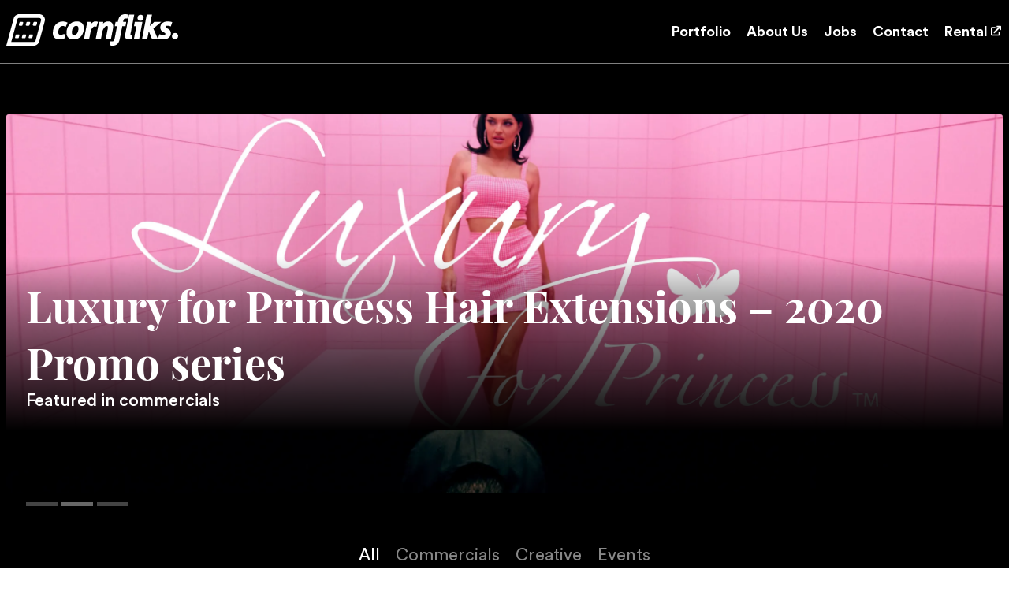

--- FILE ---
content_type: text/html; charset=UTF-8
request_url: https://cornfliks.com/portfolio/
body_size: 9063
content:
<!doctype html>
<html>
  <head>
      <meta charset="UTF-8">
      <meta name="viewport" content="width=device-width, initial-scale=1.0">
      <meta name="theme-color" content="#000000">
      <title>
        Portfolio - Cornfliks - Cornfliks      </title>



    <meta name='robots' content='index, follow, max-image-preview:large, max-snippet:-1, max-video-preview:-1' />
	<style>img:is([sizes="auto" i], [sizes^="auto," i]) { contain-intrinsic-size: 3000px 1500px }</style>
	
	<!-- This site is optimized with the Yoast SEO plugin v24.3 - https://yoast.com/wordpress/plugins/seo/ -->
	<link rel="canonical" href="https://cornfliks.com/portfolio/" />
	<meta property="og:locale" content="en_US" />
	<meta property="og:type" content="article" />
	<meta property="og:title" content="Portfolio - Cornfliks" />
	<meta property="og:url" content="https://cornfliks.com/portfolio/" />
	<meta property="og:site_name" content="Cornfliks" />
	<meta property="article:publisher" content="https://www.facebook.com/cornfliks.io/" />
	<meta name="twitter:card" content="summary_large_image" />
	<meta name="twitter:site" content="@Cornfliks_nl" />
	<script type="application/ld+json" class="yoast-schema-graph">{"@context":"https://schema.org","@graph":[{"@type":"WebPage","@id":"https://cornfliks.com/portfolio/","url":"https://cornfliks.com/portfolio/","name":"Portfolio - Cornfliks","isPartOf":{"@id":"https://cornfliks.com/#website"},"datePublished":"2018-12-11T13:09:20+00:00","dateModified":"2018-12-11T13:09:20+00:00","breadcrumb":{"@id":"https://cornfliks.com/portfolio/#breadcrumb"},"inLanguage":"en-US","potentialAction":[{"@type":"ReadAction","target":["https://cornfliks.com/portfolio/"]}]},{"@type":"BreadcrumbList","@id":"https://cornfliks.com/portfolio/#breadcrumb","itemListElement":[{"@type":"ListItem","position":1,"name":"Home","item":"https://cornfliks.com/"},{"@type":"ListItem","position":2,"name":"Portfolio"}]},{"@type":"WebSite","@id":"https://cornfliks.com/#website","url":"https://cornfliks.com/","name":"Cornfliks","description":"Communication in Motion","publisher":{"@id":"https://cornfliks.com/#organization"},"potentialAction":[{"@type":"SearchAction","target":{"@type":"EntryPoint","urlTemplate":"https://cornfliks.com/?s={search_term_string}"},"query-input":{"@type":"PropertyValueSpecification","valueRequired":true,"valueName":"search_term_string"}}],"inLanguage":"en-US"},{"@type":"Organization","@id":"https://cornfliks.com/#organization","name":"Cornfliks","url":"https://cornfliks.com/","logo":{"@type":"ImageObject","inLanguage":"en-US","@id":"https://cornfliks.com/#/schema/logo/image/","url":"https://cornfliks.com/wp-content/uploads/2018/12/favicon-1.png","contentUrl":"https://cornfliks.com/wp-content/uploads/2018/12/favicon-1.png","width":708,"height":708,"caption":"Cornfliks"},"image":{"@id":"https://cornfliks.com/#/schema/logo/image/"},"sameAs":["https://www.facebook.com/cornfliks.io/","https://x.com/Cornfliks_nl","https://www.instagram.com/cornfliks.io/","https://www.linkedin.com/company/30158485","https://www.youtube.com/channel/UCL3NlbTnBek7XM-grQXBvrA"]}]}</script>
	<!-- / Yoast SEO plugin. -->


<link rel='dns-prefetch' href='//cdnjs.cloudflare.com' />
<link rel='dns-prefetch' href='//pro.fontawesome.com' />
<link rel='stylesheet' id='wp-block-library-css' href='https://cornfliks.com/wp-includes/css/dist/block-library/style.min.css?ver=6.7.4' type='text/css' media='all' />
<style id='safe-svg-svg-icon-style-inline-css' type='text/css'>
.safe-svg-cover{text-align:center}.safe-svg-cover .safe-svg-inside{display:inline-block;max-width:100%}.safe-svg-cover svg{height:100%;max-height:100%;max-width:100%;width:100%}

</style>
<style id='classic-theme-styles-inline-css' type='text/css'>
/*! This file is auto-generated */
.wp-block-button__link{color:#fff;background-color:#32373c;border-radius:9999px;box-shadow:none;text-decoration:none;padding:calc(.667em + 2px) calc(1.333em + 2px);font-size:1.125em}.wp-block-file__button{background:#32373c;color:#fff;text-decoration:none}
</style>
<style id='global-styles-inline-css' type='text/css'>
:root{--wp--preset--aspect-ratio--square: 1;--wp--preset--aspect-ratio--4-3: 4/3;--wp--preset--aspect-ratio--3-4: 3/4;--wp--preset--aspect-ratio--3-2: 3/2;--wp--preset--aspect-ratio--2-3: 2/3;--wp--preset--aspect-ratio--16-9: 16/9;--wp--preset--aspect-ratio--9-16: 9/16;--wp--preset--color--black: #000000;--wp--preset--color--cyan-bluish-gray: #abb8c3;--wp--preset--color--white: #ffffff;--wp--preset--color--pale-pink: #f78da7;--wp--preset--color--vivid-red: #cf2e2e;--wp--preset--color--luminous-vivid-orange: #ff6900;--wp--preset--color--luminous-vivid-amber: #fcb900;--wp--preset--color--light-green-cyan: #7bdcb5;--wp--preset--color--vivid-green-cyan: #00d084;--wp--preset--color--pale-cyan-blue: #8ed1fc;--wp--preset--color--vivid-cyan-blue: #0693e3;--wp--preset--color--vivid-purple: #9b51e0;--wp--preset--gradient--vivid-cyan-blue-to-vivid-purple: linear-gradient(135deg,rgba(6,147,227,1) 0%,rgb(155,81,224) 100%);--wp--preset--gradient--light-green-cyan-to-vivid-green-cyan: linear-gradient(135deg,rgb(122,220,180) 0%,rgb(0,208,130) 100%);--wp--preset--gradient--luminous-vivid-amber-to-luminous-vivid-orange: linear-gradient(135deg,rgba(252,185,0,1) 0%,rgba(255,105,0,1) 100%);--wp--preset--gradient--luminous-vivid-orange-to-vivid-red: linear-gradient(135deg,rgba(255,105,0,1) 0%,rgb(207,46,46) 100%);--wp--preset--gradient--very-light-gray-to-cyan-bluish-gray: linear-gradient(135deg,rgb(238,238,238) 0%,rgb(169,184,195) 100%);--wp--preset--gradient--cool-to-warm-spectrum: linear-gradient(135deg,rgb(74,234,220) 0%,rgb(151,120,209) 20%,rgb(207,42,186) 40%,rgb(238,44,130) 60%,rgb(251,105,98) 80%,rgb(254,248,76) 100%);--wp--preset--gradient--blush-light-purple: linear-gradient(135deg,rgb(255,206,236) 0%,rgb(152,150,240) 100%);--wp--preset--gradient--blush-bordeaux: linear-gradient(135deg,rgb(254,205,165) 0%,rgb(254,45,45) 50%,rgb(107,0,62) 100%);--wp--preset--gradient--luminous-dusk: linear-gradient(135deg,rgb(255,203,112) 0%,rgb(199,81,192) 50%,rgb(65,88,208) 100%);--wp--preset--gradient--pale-ocean: linear-gradient(135deg,rgb(255,245,203) 0%,rgb(182,227,212) 50%,rgb(51,167,181) 100%);--wp--preset--gradient--electric-grass: linear-gradient(135deg,rgb(202,248,128) 0%,rgb(113,206,126) 100%);--wp--preset--gradient--midnight: linear-gradient(135deg,rgb(2,3,129) 0%,rgb(40,116,252) 100%);--wp--preset--font-size--small: 13px;--wp--preset--font-size--medium: 20px;--wp--preset--font-size--large: 36px;--wp--preset--font-size--x-large: 42px;--wp--preset--spacing--20: 0.44rem;--wp--preset--spacing--30: 0.67rem;--wp--preset--spacing--40: 1rem;--wp--preset--spacing--50: 1.5rem;--wp--preset--spacing--60: 2.25rem;--wp--preset--spacing--70: 3.38rem;--wp--preset--spacing--80: 5.06rem;--wp--preset--shadow--natural: 6px 6px 9px rgba(0, 0, 0, 0.2);--wp--preset--shadow--deep: 12px 12px 50px rgba(0, 0, 0, 0.4);--wp--preset--shadow--sharp: 6px 6px 0px rgba(0, 0, 0, 0.2);--wp--preset--shadow--outlined: 6px 6px 0px -3px rgba(255, 255, 255, 1), 6px 6px rgba(0, 0, 0, 1);--wp--preset--shadow--crisp: 6px 6px 0px rgba(0, 0, 0, 1);}:where(.is-layout-flex){gap: 0.5em;}:where(.is-layout-grid){gap: 0.5em;}body .is-layout-flex{display: flex;}.is-layout-flex{flex-wrap: wrap;align-items: center;}.is-layout-flex > :is(*, div){margin: 0;}body .is-layout-grid{display: grid;}.is-layout-grid > :is(*, div){margin: 0;}:where(.wp-block-columns.is-layout-flex){gap: 2em;}:where(.wp-block-columns.is-layout-grid){gap: 2em;}:where(.wp-block-post-template.is-layout-flex){gap: 1.25em;}:where(.wp-block-post-template.is-layout-grid){gap: 1.25em;}.has-black-color{color: var(--wp--preset--color--black) !important;}.has-cyan-bluish-gray-color{color: var(--wp--preset--color--cyan-bluish-gray) !important;}.has-white-color{color: var(--wp--preset--color--white) !important;}.has-pale-pink-color{color: var(--wp--preset--color--pale-pink) !important;}.has-vivid-red-color{color: var(--wp--preset--color--vivid-red) !important;}.has-luminous-vivid-orange-color{color: var(--wp--preset--color--luminous-vivid-orange) !important;}.has-luminous-vivid-amber-color{color: var(--wp--preset--color--luminous-vivid-amber) !important;}.has-light-green-cyan-color{color: var(--wp--preset--color--light-green-cyan) !important;}.has-vivid-green-cyan-color{color: var(--wp--preset--color--vivid-green-cyan) !important;}.has-pale-cyan-blue-color{color: var(--wp--preset--color--pale-cyan-blue) !important;}.has-vivid-cyan-blue-color{color: var(--wp--preset--color--vivid-cyan-blue) !important;}.has-vivid-purple-color{color: var(--wp--preset--color--vivid-purple) !important;}.has-black-background-color{background-color: var(--wp--preset--color--black) !important;}.has-cyan-bluish-gray-background-color{background-color: var(--wp--preset--color--cyan-bluish-gray) !important;}.has-white-background-color{background-color: var(--wp--preset--color--white) !important;}.has-pale-pink-background-color{background-color: var(--wp--preset--color--pale-pink) !important;}.has-vivid-red-background-color{background-color: var(--wp--preset--color--vivid-red) !important;}.has-luminous-vivid-orange-background-color{background-color: var(--wp--preset--color--luminous-vivid-orange) !important;}.has-luminous-vivid-amber-background-color{background-color: var(--wp--preset--color--luminous-vivid-amber) !important;}.has-light-green-cyan-background-color{background-color: var(--wp--preset--color--light-green-cyan) !important;}.has-vivid-green-cyan-background-color{background-color: var(--wp--preset--color--vivid-green-cyan) !important;}.has-pale-cyan-blue-background-color{background-color: var(--wp--preset--color--pale-cyan-blue) !important;}.has-vivid-cyan-blue-background-color{background-color: var(--wp--preset--color--vivid-cyan-blue) !important;}.has-vivid-purple-background-color{background-color: var(--wp--preset--color--vivid-purple) !important;}.has-black-border-color{border-color: var(--wp--preset--color--black) !important;}.has-cyan-bluish-gray-border-color{border-color: var(--wp--preset--color--cyan-bluish-gray) !important;}.has-white-border-color{border-color: var(--wp--preset--color--white) !important;}.has-pale-pink-border-color{border-color: var(--wp--preset--color--pale-pink) !important;}.has-vivid-red-border-color{border-color: var(--wp--preset--color--vivid-red) !important;}.has-luminous-vivid-orange-border-color{border-color: var(--wp--preset--color--luminous-vivid-orange) !important;}.has-luminous-vivid-amber-border-color{border-color: var(--wp--preset--color--luminous-vivid-amber) !important;}.has-light-green-cyan-border-color{border-color: var(--wp--preset--color--light-green-cyan) !important;}.has-vivid-green-cyan-border-color{border-color: var(--wp--preset--color--vivid-green-cyan) !important;}.has-pale-cyan-blue-border-color{border-color: var(--wp--preset--color--pale-cyan-blue) !important;}.has-vivid-cyan-blue-border-color{border-color: var(--wp--preset--color--vivid-cyan-blue) !important;}.has-vivid-purple-border-color{border-color: var(--wp--preset--color--vivid-purple) !important;}.has-vivid-cyan-blue-to-vivid-purple-gradient-background{background: var(--wp--preset--gradient--vivid-cyan-blue-to-vivid-purple) !important;}.has-light-green-cyan-to-vivid-green-cyan-gradient-background{background: var(--wp--preset--gradient--light-green-cyan-to-vivid-green-cyan) !important;}.has-luminous-vivid-amber-to-luminous-vivid-orange-gradient-background{background: var(--wp--preset--gradient--luminous-vivid-amber-to-luminous-vivid-orange) !important;}.has-luminous-vivid-orange-to-vivid-red-gradient-background{background: var(--wp--preset--gradient--luminous-vivid-orange-to-vivid-red) !important;}.has-very-light-gray-to-cyan-bluish-gray-gradient-background{background: var(--wp--preset--gradient--very-light-gray-to-cyan-bluish-gray) !important;}.has-cool-to-warm-spectrum-gradient-background{background: var(--wp--preset--gradient--cool-to-warm-spectrum) !important;}.has-blush-light-purple-gradient-background{background: var(--wp--preset--gradient--blush-light-purple) !important;}.has-blush-bordeaux-gradient-background{background: var(--wp--preset--gradient--blush-bordeaux) !important;}.has-luminous-dusk-gradient-background{background: var(--wp--preset--gradient--luminous-dusk) !important;}.has-pale-ocean-gradient-background{background: var(--wp--preset--gradient--pale-ocean) !important;}.has-electric-grass-gradient-background{background: var(--wp--preset--gradient--electric-grass) !important;}.has-midnight-gradient-background{background: var(--wp--preset--gradient--midnight) !important;}.has-small-font-size{font-size: var(--wp--preset--font-size--small) !important;}.has-medium-font-size{font-size: var(--wp--preset--font-size--medium) !important;}.has-large-font-size{font-size: var(--wp--preset--font-size--large) !important;}.has-x-large-font-size{font-size: var(--wp--preset--font-size--x-large) !important;}
:where(.wp-block-post-template.is-layout-flex){gap: 1.25em;}:where(.wp-block-post-template.is-layout-grid){gap: 1.25em;}
:where(.wp-block-columns.is-layout-flex){gap: 2em;}:where(.wp-block-columns.is-layout-grid){gap: 2em;}
:root :where(.wp-block-pullquote){font-size: 1.5em;line-height: 1.6;}
</style>
<style id='dominant-color-styles-inline-css' type='text/css'>
img[data-dominant-color]:not(.has-transparency) { background-color: var(--dominant-color); }
</style>
<link rel='stylesheet' id='customstyle-css' href='https://cornfliks.com/wp-content/themes/Cornfliks/css/cornfliks.css?ver=1.0' type='text/css' media='all' />
<script type="text/javascript" src="https://pro.fontawesome.com/releases/v5.12.1/js/all.js?ver=6.7.4" id="fontawesome-js"></script>
<script type="text/javascript" src="https://cornfliks.com/wp-includes/js/jquery/jquery.min.js?ver=3.7.1" id="jquery-core-js"></script>
<script type="text/javascript" src="https://cornfliks.com/wp-includes/js/jquery/jquery-migrate.min.js?ver=3.4.1" id="jquery-migrate-js"></script>
<link rel="https://api.w.org/" href="https://cornfliks.com/wp-json/" /><link rel="alternate" title="JSON" type="application/json" href="https://cornfliks.com/wp-json/wp/v2/pages/7" /><meta name="generator" content="WordPress 6.7.4" />
<link rel='shortlink' href='https://cornfliks.com/?p=7' />
<link rel="alternate" title="oEmbed (JSON)" type="application/json+oembed" href="https://cornfliks.com/wp-json/oembed/1.0/embed?url=https%3A%2F%2Fcornfliks.com%2Fportfolio%2F" />
<link rel="alternate" title="oEmbed (XML)" type="text/xml+oembed" href="https://cornfliks.com/wp-json/oembed/1.0/embed?url=https%3A%2F%2Fcornfliks.com%2Fportfolio%2F&#038;format=xml" />
<meta name="generator" content="dominant-color-images 1.2.0">
<meta name="generator" content="performance-lab 3.7.0; plugins: dominant-color-images, speculation-rules, webp-uploads">
<meta name="generator" content="webp-uploads 2.4.0">
<meta name="generator" content="speculation-rules 1.3.1">
<link rel="icon" href="https://cornfliks.com/wp-content/uploads/2018/12/cropped-favicon-1-32x32.png" sizes="32x32" />
<link rel="icon" href="https://cornfliks.com/wp-content/uploads/2018/12/cropped-favicon-1-192x192.png" sizes="192x192" />
<link rel="apple-touch-icon" href="https://cornfliks.com/wp-content/uploads/2018/12/cropped-favicon-1-180x180.png" />
<meta name="msapplication-TileImage" content="https://cornfliks.com/wp-content/uploads/2018/12/cropped-favicon-1-270x270.png" />
  </head>

  <body class="page-template-default page page-id-7 page-portfolio">
    <!-- Global site tag (gtag.js) - Google Analytics -->
<script async src="https://www.googletagmanager.com/gtag/js?id=UA-130714134-1"></script>
<script>
  window.dataLayer = window.dataLayer || [];
  function gtag(){dataLayer.push(arguments);}
  gtag('js', new Date());

  gtag('config', 'UA-130714134-1');
</script>

    <div class="navwrap" style='background-color:'>
        <nav>
          <a href="https://cornfliks.com">
            <svg version="1.1" id="pictogram" xmlns="http://www.w3.org/2000/svg" xmlns:xlink="http://www.w3.org/1999/xlink" 
            viewBox="0 0 141.1 115.6"  xml:space="preserve">
              <g>
                <path d="M100.3,115.6H0L27.1,15.3C29.6,6.3,37.7,0,47.1,0h73.3c6.5,0,12.5,3,16.4,8.1c3.9,5.1,5.2,11.7,3.5,17.9l-20.1,74.3
                  C117.8,109.3,109.6,115.6,100.3,115.6z M18,101.9h82.3c3.1,0,5.8-2.1,6.6-5.1L127,22.4c0.6-2.1,0.1-4.3-1.2-6
                  c-1.3-1.7-3.3-2.7-5.5-2.7H47.1c-3.1,0-5.8,2.1-6.6,5.1L18,101.9z"/>
                <g>
                  <path d="M56.7,42.3h-8.2c-1.8,0-3.1-1.7-2.6-3.5l2.4-8.5c0.3-1.2,1.4-2,2.6-2H59c1.8,0,3.1,1.7,2.6,3.5l-2.4,8.5
                    C59,41.4,57.9,42.3,56.7,42.3z"/>
                  <path d="M82.1,42.3h-8.2c-1.8,0-3.1-1.7-2.6-3.5l2.4-8.5c0.3-1.2,1.4-2,2.6-2h8.2c1.8,0,3.1,1.7,2.6,3.5l-2.4,8.5
                    C84.4,41.4,83.4,42.3,82.1,42.3z"/>
                  <path d="M107.6,42.3h-8.2c-1.8,0-3.1-1.7-2.6-3.5l2.4-8.5c0.3-1.2,1.4-2,2.6-2h8.2c1.8,0,3.1,1.7,2.6,3.5l-2.4,8.5
                    C109.9,41.4,108.8,42.3,107.6,42.3z"/>
                </g>
                <g>
                  <path d="M42.8,88.3h-8.2c-1.8,0-3.1-1.7-2.6-3.5l2.4-8.5c0.3-1.2,1.4-2,2.6-2h8.2c1.8,0,3.1,1.7,2.6,3.5l-2.4,8.5
                    C45.2,87.5,44.1,88.3,42.8,88.3z"/>
                  <path d="M67.6,88.3h-8.2c-1.8,0-3.1-1.7-2.6-3.5l2.4-8.5c0.3-1.2,1.4-2,2.6-2H70c1.8,0,3.1,1.7,2.6,3.5l-2.4,8.5
                    C69.9,87.5,68.9,88.3,67.6,88.3z"/>
                  <path d="M92.4,88.3h-8.2c-1.8,0-3.1-1.7-2.6-3.5l2.4-8.5c0.3-1.2,1.4-2,2.6-2h8.2c1.8,0,3.1,1.7,2.6,3.5L95,86.3
                    C94.7,87.5,93.6,88.3,92.4,88.3z"/>
                </g>
              </g>
            </svg>
          </a>
          <a href="https://cornfliks.com">
            <svg version="1.1" id="wordmark" xmlns="http://www.w3.org/2000/svg" xmlns:xlink="http://www.w3.org/1999/xlink" 
              viewBox="0 0 584.1 146.5" xml:space="preserve">
              <g>
                <path d="M66.2,38.2C60.7,35.4,54,34,45.7,34C15.7,34,0,60.9,0,87.3c0,19.3,11,29.9,31.1,29.9c7,0,15.3-1.6,22-4.4L55,112l-0.4-20.6
                  l-4,1.5c-5.6,2.1-9.9,3-14.4,3c-7.6,0-10.9-3.4-10.9-11.4c0-8.3,3.8-29.7,21.2-29.7c3.4,0,7.4,1,10.7,2.6l2.8,1.3l8.9-19.1
                  L66.2,38.2z"/>
                <path d="M111.5,33.6c-14.9,0-27.4,5.8-36.1,16.8c-7.5,9.5-11.6,22.1-11.6,35.7c0,20.3,11.7,31.5,33.1,31.5
                  c14.9,0,27.4-5.8,36.1-16.7c7.5-9.4,11.6-22.1,11.6-35.6C144.5,44.8,132.8,33.6,111.5,33.6z M109.2,54.2c7.2,0,10.3,3.8,10.3,12.7
                  c0,14.5-7.1,29.8-20.2,29.8c-7.4,0-10.4-3.5-10.4-12C88.8,70,96,54.2,109.2,54.2z"/>
                <path d="M203.1,58.7l7.5-23.1l-3.1-0.9c-3-0.8-5.4-1.1-9.3-1.1c-6.2,0-12.3,3.3-18.5,10.2l0.5-8.2h-19.4l-15.6,79.9h24.3l6.6-34.6
                  c2.5-12.7,13.1-23.8,18.2-23.8c2.2,0,5,0.7,5.9,0.9L203.1,58.7z"/>
                <path d="M246.6,115.5h24.3l9.2-47.7c0.7-3.3,1.1-6.9,1.1-10.1c0-15.4-8.6-24.2-23.6-24.2c-8.6,0-16.7,3.5-23.2,10l0.5-7.9h-19.4
                  L200,115.5h24.3l6.5-33.5c2.6-13.5,13.1-27.2,21-27.2c3.2,0,4.8,0.9,4.8,6.1c0,2.5-0.3,5-0.9,8.2L246.6,115.5z"/>
                <path d="M342.3,35.6h-14.9l0.7-3.8c1.6-7.8,3.5-11.5,10.4-11.5h9.3l3.4-18.4l-2.8-0.7c-3.3-0.8-7.2-1.2-11.7-1.2
                  c-24,0-30.2,17.9-32.7,31.3l-0.8,4.3h-10.8l-3.7,20h10.6l-11.6,59.1c-1.6,8.8-4.1,11.6-10.2,11.6h-9.3l-3.4,18.3l2.8,0.7
                  c3.3,0.8,7.1,1.2,11.5,1.2c11.5,0,27.3-3.2,32.9-31.3l11.7-59.6h15L342.3,35.6z"/>
                <path d="M361.7,96c0,0-0.4-0.7,0.1-3.5l17.8-90.8h-24.3l-18.1,93.2c-1.5,7.5-0.7,13.1,2.4,16.9c2.9,3.6,7.6,5.3,14.4,5.3
                  c5.2,0,9.2-1,12.2-1.7l1.9-0.5l3.7-18.8H363C361.9,96.2,361.7,96,361.7,96z"/>
                <polygon points="382,35.6 378.3,55.7 389.5,55.7 377.9,115.5 402.2,115.5 417.7,35.6 	"/>
                <path d="M408.3,30.8c8.6,0,14.8-6.3,14.8-15c0-7.7-5.9-13.3-14-13.3c-8.5,0-14.7,6.3-14.7,15C394.4,25.2,400.3,30.8,408.3,30.8z"/>
                <polygon points="505.7,35.6 473,35.6 451.8,54.9 462.2,1.7 437.9,1.7 415.8,115.5 440.1,115.5 446,84.9 448.8,82.4 462.1,115.5 
                  489.8,115.5 468.4,66.8 	"/>
                <path d="M534.7,66.7c-8.9-4.5-8.9-5.4-8.9-7.7c0-3.3,3-5.4,7.9-5.4c4.1,0,8.6,0.8,13.2,2.4l2.9,1l7-20.1l-3.2-0.8
                  c-4.4-1.1-10.5-2.4-18.3-2.4c-20.6,0-34.4,11.3-34.4,28c0,10.1,4.8,17,15.2,22c8.4,4.2,8.4,5.4,8.4,7.7c0,5.3-6.3,5.8-9,5.8
                  c-5.1,0-10.2-1-15.7-3.1l-2.9-1.1l-7.7,20.8l3.3,0.9c7.4,1.9,14.3,2.8,21.9,2.8c21.2,0,35.9-12,35.9-29.2
                  C550.2,78.3,545.4,71.6,534.7,66.7z"/>
                <path d="M570,87.2c-8.4,0-15,6.8-15,15.4c0,8,6.1,14.3,14,14.3c8.6,0,15.1-6.7,15.1-15.7C584.1,93.3,577.9,87.2,570,87.2z"/>
              </g>
            </svg>
          </a>
          <button class="nav-button open active"><i class="far fa-bars fa-3x"></i></button>
          <button class="nav-button close "><i class="fal fa-times fa-3x"></i></button>
          
          <div class="menu-primary-container"><ul id="menu-primary" class="menu"><li id="menu-item-39" class="menu-item menu-item-type-post_type menu-item-object-page current-menu-item page_item page-item-7 current_page_item menu-item-39"><a href="https://cornfliks.com/portfolio/" aria-current="page">Portfolio</a></li>
<li id="menu-item-36" class="menu-item menu-item-type-post_type menu-item-object-page menu-item-36"><a href="https://cornfliks.com/about-us/">About Us</a></li>
<li id="menu-item-41" class="menu-item menu-item-type-post_type menu-item-object-page menu-item-41"><a href="https://cornfliks.com/jobs/">Jobs</a></li>
<li id="menu-item-37" class="menu-item menu-item-type-post_type menu-item-object-page menu-item-37"><a href="https://cornfliks.com/contact/">Contact</a></li>
<li id="menu-item-878" class="menu-item menu-item-type-custom menu-item-object-custom menu-item-878"><a target="_blank" href="https://filmrent.nl">Rental <i class="fas fa-external-link"></i></a></li>
</ul></div>        </nav>

      

        

      </div>
    
<main>
    <section class="container">

   
        <div class="featured">

                    <div class="featuredItem" style ="background-image: linear-gradient(0deg, rgba(0, 0, 0, 1) 0%, 
                                                    rgba(0, 0, 0, 0.3) 36%, rgba(0, 0, 0, 0) 46%),            
            url('https://cornfliks.com/wp-content/uploads/2020/11/jail_3.2.1-scaled.webp')

            ">

                <div class="text">
                <a href="https://cornfliks.com/portfolio/luxury-for-princess-hair-extensions-2020-promo-series/ "> Luxury for Princess Hair Extensions &#8211; 2020 Promo series </a>
                <p>Featured in <span> Commercials</span></p>
                </div>
                
                
            </div>
                        <div class="featuredItem" style ="background-image: linear-gradient(0deg, rgba(0, 0, 0, 1) 0%, 
                                                    rgba(0, 0, 0, 0.3) 36%, rgba(0, 0, 0, 0) 46%),            
            url('https://cornfliks.com/wp-content/uploads/2020/04/thumb2-scaled.webp')

            ">

                <div class="text">
                <a href="https://cornfliks.com/portfolio/ellmatic-mpdrees24-one-step-at-a-time/ "> EllMatic &#038; MPDrees24 &#8211; One Step at a Time </a>
                <p>Featured in <span> Creative</span></p>
                </div>
                
                
            </div>
                        <div class="featuredItem" style ="background-image: linear-gradient(0deg, rgba(0, 0, 0, 1) 0%, 
                                                    rgba(0, 0, 0, 0.3) 36%, rgba(0, 0, 0, 0) 46%),            
            url('https://cornfliks.com/wp-content/uploads/2020/03/WEBthumb1LQ.webp')

            ">

                <div class="text">
                <a href="https://cornfliks.com/portfolio/its-u-fragile-hope/ "> ITS U &#8211; Fragile Hope </a>
                <p>Featured in <span> Creative</span></p>
                </div>
                
                
            </div>
                    
        </div>

        <div class="featuredMobile">

                    <div class="featuredItem" style ="background-image: linear-gradient(0deg, rgba(0, 0, 0, 1) 0%, 
                                                    rgba(0, 0, 0, 0.3) 36%, rgba(0, 0, 0, 0) 46%),            
            url('https://cornfliks.com/wp-content/uploads/2020/11/jail_3.2.1-1024x576.webp')

            ">

                <div class="text">
                <a href="https://cornfliks.com/portfolio/luxury-for-princess-hair-extensions-2020-promo-series/ "> Luxury for Princess Hair Extensions &#8211; 2020 Promo series </a>
                <p>Featured project</span></p>
                </div>
                
                
            </div>
                    
        </div>
  
        <div class="buttonWrap">
            <button class="btn one active"></button> 
            <button class="btn two"></button>
            <button class="btn three"></button>
        </div>
       

        <div class="portfolio">
            <div class="buttons">
                <button type="button" data-filter="all">All</button>
                
                <button type="button" data-filter=".Commercials">Commercials</button>
                
                <button type="button" data-filter=".Creative">Creative</button>
                
                <button type="button" data-filter=".Events">Events</button>
            </div>
            <div class="grid">
                                    <a class="mix Creative" href="https://cornfliks.com/portfolio/marciano-x-born-documentary/"
                      >
                                          <div class="item" style="background-image: 
                    
                    url('https://cornfliks.com/wp-content/uploads/2023/06/Still-2024-05-15-140445_3.58.1-1024x576.jpg')">
                        
                    </div>
                                    </a>
                                    <a class="mix Commercials" href="https://cornfliks.com/portfolio/proeftuin-dans-final-presentation/"
                      >
                                          <div class="item" style="background-image: 
                    
                    url('https://cornfliks.com/wp-content/uploads/2023/02/Untitled_6.1.3-1024x576.webp')">
                        
                    </div>
                                    </a>
                                    <a class="mix Commercials" href="https://cornfliks.com/portfolio/mijn-andi-commercial/"
                      >
                                          <div class="item" style="background-image: 
                    
                    url('https://cornfliks.com/wp-content/uploads/2024/05/Still-2024-05-15-143229_2.13.2-1024x576.jpg')">
                        
                    </div>
                                    </a>
                                    <a class="mix Commercials" href="https://cornfliks.com/portfolio/luxury-for-princess-hair-extensions-2020-promo-series/"
                      >
                                          <div class="item" style="background-image: 
                    
                    url('https://cornfliks.com/wp-content/uploads/2020/11/jail_3.2.1-1024x576.webp')">
                        
                    </div>
                                    </a>
                                    <a class="mix Events" href="https://cornfliks.com/portfolio/urban-dans-dagen-2021-coming-soon/"
                      >
                                          <div class="item" style="background-image: 
                    
                    url('https://cornfliks.com/wp-content/uploads/2021/06/Untitled_3.3.2-1024x576.webp')">
                        
                    </div>
                                    </a>
                                    <a class="mix Creative" href="https://cornfliks.com/portfolio/ellmatic-mpdrees24-one-step-at-a-time/"
                      >
                                          <div class="item" style="background-image: 
                    
                    url('https://cornfliks.com/wp-content/uploads/2020/04/thumb2-1024x576.webp')">
                        
                    </div>
                                    </a>
                                    <a class="mix Creative" href="https://cornfliks.com/portfolio/its-u-fragile-hope/"
                      >
                                          <div class="item" style="background-image: 
                    
                    url('https://cornfliks.com/wp-content/uploads/2020/03/WEBthumb1LQ-1024x577.webp')">
                        
                    </div>
                                    </a>
                                    <a class="mix Creative" href="https://cornfliks.com/portfolio/cornfliks-creative-showreel/"
                      >
                                          <div class="item" style="background-image: 
                    
                    url('https://cornfliks.com/wp-content/uploads/2019/10/showreel-1024x576.webp')">
                        
                    </div>
                                    </a>
                                    <a class="mix Commercials" href="https://cornfliks.com/portfolio/am-muse-the-new-standard-of-process-documentation/"
                      >
                                          <div class="item" style="background-image: 
                    
                    url('https://cornfliks.com/wp-content/uploads/2019/12/thumb1-1-1024x576.webp')">
                        
                    </div>
                                    </a>
                                    <a class="mix Commercials" href="https://cornfliks.com/portfolio/luxury-for-princess-2022-reels/"
                      >
                                          <div class="item" style="background-image: 
                    
                    url('https://cornfliks.com/wp-content/uploads/2023/06/LFP2022-1024x576.webp')">
                        
                    </div>
                                    </a>
                                    <a class="mix Commercials" href="https://cornfliks.com/portfolio/apply-brandfilm/"
                      >
                                          <div class="item" style="background-image: 
                    
                    url('https://cornfliks.com/wp-content/uploads/2024/05/Still-2024-05-22-131222_3.3.1-1024x576.jpg')">
                        
                    </div>
                                    </a>
                                    <a class="mix Commercials" href="https://cornfliks.com/portfolio/nieuwe-nor-volunteer-campaign/"
                      >
                                          <div class="item" style="background-image: 
                    
                    url('https://cornfliks.com/wp-content/uploads/2022/02/nieuwenor2-1024x576.webp')">
                        
                    </div>
                                    </a>
                                    <a class="mix Commercials" href="https://cornfliks.com/portfolio/cultuur-innovatie-fonds-limburg/"
                      >
                                          <div class="item" style="background-image: 
                    
                    url('https://cornfliks.com/wp-content/uploads/2021/03/thumb1-1024x576.webp')">
                        
                    </div>
                                    </a>
                                    <a class="mix Creative" href="https://cornfliks.com/portfolio/jdl-street-art-murals/"
                      >
                                          <div class="item" style="background-image: 
                    
                    url('https://cornfliks.com/wp-content/uploads/2021/04/2-1024x636.webp')">
                        
                    </div>
                                    </a>
                                    <a class="mix Creative" href="https://cornfliks.com/portfolio/truffel-the-phunky-phaqir-watch-out-ft-ellmatic-music-video/"
                      >
                                          <div class="item" style="background-image: 
                    
                    url('https://cornfliks.com/wp-content/uploads/2019/12/Thumb1.2-1024x576.webp')">
                        
                    </div>
                                    </a>
                                    <a class="mix Creative" href="https://cornfliks.com/portfolio/its-u-trust-issues/"
                      >
                                          <div class="item" style="background-image: 
                    
                    url('https://cornfliks.com/wp-content/uploads/2019/03/Thumb2-1024x576.webp')">
                        
                    </div>
                                    </a>
                                    <a class="mix Creative" href="https://cornfliks.com/portfolio/ellmatic-mpdrees24-practice-makes-perfect/"
                      >
                                          <div class="item" style="background-image: 
                    
                    url('https://cornfliks.com/wp-content/uploads/2020/11/Still1_4.2.1-1024x576.webp')">
                        
                    </div>
                                    </a>
                                    <a class="mix Creative" href="https://cornfliks.com/portfolio/brussels-in-mono/"
                      >
                                          <div class="item" style="background-image: 
                    
                    url('https://cornfliks.com/wp-content/uploads/2019/09/MAIN.00_00_52_20.Still002-1024x576.webp')">
                        
                    </div>
                                    </a>
                                    <a class="mix Events" href="https://cornfliks.com/portfolio/native-tone-ft-boris-brejcha/"
                      >
                                          <div class="item" style="background-image: 
                    
                    url('https://cornfliks.com/wp-content/uploads/2019/09/vlcsnap-2019-09-19-12h30m52s287-1024x576.webp')">
                        
                    </div>
                                    </a>
                                    <a class="mix Events" href="https://cornfliks.com/portfolio/the-notorious-ibe-winter-studio/"
                      >
                                          <div class="item" style="background-image: 
                    
                    url('https://cornfliks.com/wp-content/uploads/2021/01/IBEWinterStudioThumb1-1024x576.webp')">
                        
                    </div>
                                    </a>
                                    <a class="mix Commercials" href="https://cornfliks.com/portfolio/bewoners-maken-parkstad/"
                      >
                                          <div class="item" style="background-image: 
                    
                    url('https://cornfliks.com/wp-content/uploads/2021/05/Screenshot-2021-05-21-120220-1024x575.webp')">
                        
                    </div>
                                    </a>
                                    <a class="mix Commercials" href="https://cornfliks.com/portfolio/rpa-in-energy-and-utilities/"
                      >
                                          <div class="item" style="background-image: 
                    
                    url('https://cornfliks.com/wp-content/uploads/2019/09/thumb_1.45.12-1024x576.webp')">
                        
                    </div>
                                    </a>
                                    <a class="mix Commercials" href="https://cornfliks.com/portfolio/architectural-overview-how-rpa-works/"
                      >
                                          <div class="item" style="background-image: 
                    
                    url('https://cornfliks.com/wp-content/uploads/2019/08/thumb1-1024x576.webp')">
                        
                    </div>
                                    </a>
                                    <a class="mix Commercials" href="https://cornfliks.com/portfolio/another-monday-image-video/"
                      >
                                          <div class="item" style="background-image: 
                    
                    url('https://cornfliks.com/wp-content/uploads/2019/09/thumbs-1024x576.webp')">
                        
                    </div>
                                    </a>
                                    <a class="mix Creative" href="https://cornfliks.com/portfolio/b2ygedelika/"
                      >
                                          <div class="item" style="background-image: 
                    
                    url('https://cornfliks.com/wp-content/uploads/2020/10/b2y-1024x576.webp')">
                        
                    </div>
                                    </a>
                                    <a class="mix Creative" href="https://cornfliks.com/portfolio/heerlen-anticity/"
                      >
                                          <div class="item" style="background-image: 
                    
                    url('https://cornfliks.com/wp-content/uploads/2019/09/vlcsnap-2019-09-25-13h30m48s153-1024x576.webp')">
                        
                    </div>
                                    </a>
                                    <a class="mix Commercials" href="https://cornfliks.com/portfolio/field-service-app/"
                      >
                                          <div class="item" style="background-image: 
                    
                    url('https://cornfliks.com/wp-content/uploads/2019/03/vlcsnap-2019-03-25-20h04m17s915-1024x576.webp')">
                        
                    </div>
                                    </a>
                                    <a class="mix Commercials" href="https://cornfliks.com/portfolio/luxury-for-princess-photo-shoot-behind-the-scenes/"
                      >
                                          <div class="item" style="background-image: 
                    
                    url('https://cornfliks.com/wp-content/uploads/2020/07/thumb-1024x576.webp')">
                        
                    </div>
                                    </a>
                                    <a class="mix Events" href="https://cornfliks.com/portfolio/claydrum-nye-2018/"
                      >
                                          <div class="item" style="background-image: 
                    
                    url('https://cornfliks.com/wp-content/uploads/2019/03/1-1024x576.webp')">
                        
                    </div>
                                    </a>
                                    <a class="mix Commercials" href="https://cornfliks.com/portfolio/moment-supreme-clothing/"
                      >
                                          <div class="item" style="background-image: 
                    
                    url('https://cornfliks.com/wp-content/uploads/2019/09/thumb-1024x576.webp')">
                        
                    </div>
                                    </a>
                                    <a class="mix Events" href="https://cornfliks.com/portfolio/claydrum-nye-2019/"
                      >
                                          <div class="item" style="background-image: 
                    
                    url('https://cornfliks.com/wp-content/uploads/2019/03/Thumb1-1024x576.webp')">
                        
                    </div>
                                    </a>
                                    <a class="mix Events" href="https://cornfliks.com/portfolio/base-traxx-ft-chase-status-official-aftermovie/"
                      >
                                          <div class="item" style="background-image: 
                    
                    url('https://cornfliks.com/wp-content/uploads/2019/10/base-traxx-1024x576.webp')">
                        
                    </div>
                                    </a>
                                    <a class="mix Events" href="https://cornfliks.com/portfolio/claydrum-ft-nina-kraviz-complex-maastricht/"
                      >
                                          <div class="item" style="background-image: 
                    
                    url('https://cornfliks.com/wp-content/uploads/2020/01/thumb1-1-1024x576.webp')">
                        
                    </div>
                                    </a>
                                    <a class="mix Events" href="https://cornfliks.com/portfolio/hotline-ft-bicep-complex-maastricht-official-aftermovie/"
                      >
                                          <div class="item" style="background-image: 
                    
                    url('https://cornfliks.com/wp-content/uploads/2020/01/thumb1-1024x576.webp')">
                        
                    </div>
                                    </a>
                            </div>


        </div>

    </section>

    <script></script>
    
</main>
<div class="wave">
    <svg version="1.1" id="wave" xmlns="http://www.w3.org/2000/svg" xmlns:xlink="http://www.w3.org/1999/xlink" x="0px" y="0px"
	 viewBox="0 0 7000 100" xml:space="preserve">
    <style type="text/css">
        .st0{fill:#C2C2FF;}
    </style>
    <path class="st0" d="M0,25c0,0,474,56,890,50s450-40,828-43s869,32,977,31s233-10,453-13s646,25,925,25s935-40,1073-43
        s912,39,1057,36s797-43,797-43V0H0L0,25z"/>
    <path d="M0,0c0,0,474,56,890,50s450-40,828-43s869,32,977,31s233-10,453-13s646,25,925,25s935-40,1073-43s912,39,1057,36
        s797-43,797-43H0z"/>
    </svg>
    </div>

    <section class="container">

<div class="bookus">
            <a href="/contact">
                <div class="left" style="background-image: url(https://cornfliks.com/wp-content/uploads/2019/04/Group-43.jpg)">
                    
                    
                    <svg version="1.1" class="logoLeft" xmlns="http://www.w3.org/2000/svg" xmlns:xlink="http://www.w3.org/1999/xlink" x="0px" y="0px"
                        viewBox="0 0 72.1 115.6" style="enable-background:new 0 0 72.1 115.6;" xml:space="preserve">
                    
                    <path class="logoLeftPath" d="M72,101.9H18l22.4-83c0.8-3,3.5-5.1,6.6-5.1H72V0H47.1c-9.3,0-17.5,6.3-19.9,15.3L0,115.6h72V101.9z"/>
                    </svg>
                    <h3>
                        We are ready! <br>
                        Book us
                    </h3>
                </div>
                </a>
                <div class="right">
                    
                    <svg version="1.1" class="logoRight" xmlns="http://www.w3.org/2000/svg" xmlns:xlink="http://www.w3.org/1999/xlink" x="0px" y="0px"
                        viewBox="0 0 69.1 115.6" style="enable-background:new 0 0 69.1 115.6;" xml:space="preserve">
                    
                    <path class="logoRightPath" d="M64.8,8.1C60.8,3,54.9,0,48.4,0H0v13.8h48.4c2.2,0,4.2,1,5.5,2.7c1.3,1.7,1.7,3.9,1.2,6L34.9,96.8
                        c-0.8,3-3.5,5.1-6.6,5.1H0v13.8h28.3c9.3,0,17.5-6.3,19.9-15.3L68.3,26C70,19.8,68.7,13.2,64.8,8.1z"/>
                    </svg>
                    <a href="/contact">
                        <p>
                            Get in touch <i class="fas fa-arrow-right"></i>
                        </p>
                    </a>
                </div>
        </div>

</section>
  <footer>

    <section class="footer">
      <div class="logo">
      <a href="https://cornfliks.com">
            <svg version="1.1" class="pictogram-footer" xmlns="http://www.w3.org/2000/svg" xmlns:xlink="http://www.w3.org/1999/xlink" 
            viewBox="0 0 141.1 115.6"  xml:space="preserve">
              <g>
                <path d="M100.3,115.6H0L27.1,15.3C29.6,6.3,37.7,0,47.1,0h73.3c6.5,0,12.5,3,16.4,8.1c3.9,5.1,5.2,11.7,3.5,17.9l-20.1,74.3
                  C117.8,109.3,109.6,115.6,100.3,115.6z M18,101.9h82.3c3.1,0,5.8-2.1,6.6-5.1L127,22.4c0.6-2.1,0.1-4.3-1.2-6
                  c-1.3-1.7-3.3-2.7-5.5-2.7H47.1c-3.1,0-5.8,2.1-6.6,5.1L18,101.9z"/>
                <g>
                  <path d="M56.7,42.3h-8.2c-1.8,0-3.1-1.7-2.6-3.5l2.4-8.5c0.3-1.2,1.4-2,2.6-2H59c1.8,0,3.1,1.7,2.6,3.5l-2.4,8.5
                    C59,41.4,57.9,42.3,56.7,42.3z"/>
                  <path d="M82.1,42.3h-8.2c-1.8,0-3.1-1.7-2.6-3.5l2.4-8.5c0.3-1.2,1.4-2,2.6-2h8.2c1.8,0,3.1,1.7,2.6,3.5l-2.4,8.5
                    C84.4,41.4,83.4,42.3,82.1,42.3z"/>
                  <path d="M107.6,42.3h-8.2c-1.8,0-3.1-1.7-2.6-3.5l2.4-8.5c0.3-1.2,1.4-2,2.6-2h8.2c1.8,0,3.1,1.7,2.6,3.5l-2.4,8.5
                    C109.9,41.4,108.8,42.3,107.6,42.3z"/>
                </g>
                <g>
                  <path d="M42.8,88.3h-8.2c-1.8,0-3.1-1.7-2.6-3.5l2.4-8.5c0.3-1.2,1.4-2,2.6-2h8.2c1.8,0,3.1,1.7,2.6,3.5l-2.4,8.5
                    C45.2,87.5,44.1,88.3,42.8,88.3z"/>
                  <path d="M67.6,88.3h-8.2c-1.8,0-3.1-1.7-2.6-3.5l2.4-8.5c0.3-1.2,1.4-2,2.6-2H70c1.8,0,3.1,1.7,2.6,3.5l-2.4,8.5
                    C69.9,87.5,68.9,88.3,67.6,88.3z"/>
                  <path d="M92.4,88.3h-8.2c-1.8,0-3.1-1.7-2.6-3.5l2.4-8.5c0.3-1.2,1.4-2,2.6-2h8.2c1.8,0,3.1,1.7,2.6,3.5L95,86.3
                    C94.7,87.5,93.6,88.3,92.4,88.3z"/>
                </g>
              </g>
            </svg>
          </a>
      <a href="https://cornfliks.com">
            <svg version="1.1" class="wordmark-footer" xmlns="http://www.w3.org/2000/svg" xmlns:xlink="http://www.w3.org/1999/xlink" 
              viewBox="0 0 584.1 146.5" xml:space="preserve">
              <g>
                <path d="M66.2,38.2C60.7,35.4,54,34,45.7,34C15.7,34,0,60.9,0,87.3c0,19.3,11,29.9,31.1,29.9c7,0,15.3-1.6,22-4.4L55,112l-0.4-20.6
                  l-4,1.5c-5.6,2.1-9.9,3-14.4,3c-7.6,0-10.9-3.4-10.9-11.4c0-8.3,3.8-29.7,21.2-29.7c3.4,0,7.4,1,10.7,2.6l2.8,1.3l8.9-19.1
                  L66.2,38.2z"/>
                <path d="M111.5,33.6c-14.9,0-27.4,5.8-36.1,16.8c-7.5,9.5-11.6,22.1-11.6,35.7c0,20.3,11.7,31.5,33.1,31.5
                  c14.9,0,27.4-5.8,36.1-16.7c7.5-9.4,11.6-22.1,11.6-35.6C144.5,44.8,132.8,33.6,111.5,33.6z M109.2,54.2c7.2,0,10.3,3.8,10.3,12.7
                  c0,14.5-7.1,29.8-20.2,29.8c-7.4,0-10.4-3.5-10.4-12C88.8,70,96,54.2,109.2,54.2z"/>
                <path d="M203.1,58.7l7.5-23.1l-3.1-0.9c-3-0.8-5.4-1.1-9.3-1.1c-6.2,0-12.3,3.3-18.5,10.2l0.5-8.2h-19.4l-15.6,79.9h24.3l6.6-34.6
                  c2.5-12.7,13.1-23.8,18.2-23.8c2.2,0,5,0.7,5.9,0.9L203.1,58.7z"/>
                <path d="M246.6,115.5h24.3l9.2-47.7c0.7-3.3,1.1-6.9,1.1-10.1c0-15.4-8.6-24.2-23.6-24.2c-8.6,0-16.7,3.5-23.2,10l0.5-7.9h-19.4
                  L200,115.5h24.3l6.5-33.5c2.6-13.5,13.1-27.2,21-27.2c3.2,0,4.8,0.9,4.8,6.1c0,2.5-0.3,5-0.9,8.2L246.6,115.5z"/>
                <path d="M342.3,35.6h-14.9l0.7-3.8c1.6-7.8,3.5-11.5,10.4-11.5h9.3l3.4-18.4l-2.8-0.7c-3.3-0.8-7.2-1.2-11.7-1.2
                  c-24,0-30.2,17.9-32.7,31.3l-0.8,4.3h-10.8l-3.7,20h10.6l-11.6,59.1c-1.6,8.8-4.1,11.6-10.2,11.6h-9.3l-3.4,18.3l2.8,0.7
                  c3.3,0.8,7.1,1.2,11.5,1.2c11.5,0,27.3-3.2,32.9-31.3l11.7-59.6h15L342.3,35.6z"/>
                <path d="M361.7,96c0,0-0.4-0.7,0.1-3.5l17.8-90.8h-24.3l-18.1,93.2c-1.5,7.5-0.7,13.1,2.4,16.9c2.9,3.6,7.6,5.3,14.4,5.3
                  c5.2,0,9.2-1,12.2-1.7l1.9-0.5l3.7-18.8H363C361.9,96.2,361.7,96,361.7,96z"/>
                <polygon points="382,35.6 378.3,55.7 389.5,55.7 377.9,115.5 402.2,115.5 417.7,35.6 	"/>
                <path d="M408.3,30.8c8.6,0,14.8-6.3,14.8-15c0-7.7-5.9-13.3-14-13.3c-8.5,0-14.7,6.3-14.7,15C394.4,25.2,400.3,30.8,408.3,30.8z"/>
                <polygon points="505.7,35.6 473,35.6 451.8,54.9 462.2,1.7 437.9,1.7 415.8,115.5 440.1,115.5 446,84.9 448.8,82.4 462.1,115.5 
                  489.8,115.5 468.4,66.8 	"/>
                <path d="M534.7,66.7c-8.9-4.5-8.9-5.4-8.9-7.7c0-3.3,3-5.4,7.9-5.4c4.1,0,8.6,0.8,13.2,2.4l2.9,1l7-20.1l-3.2-0.8
                  c-4.4-1.1-10.5-2.4-18.3-2.4c-20.6,0-34.4,11.3-34.4,28c0,10.1,4.8,17,15.2,22c8.4,4.2,8.4,5.4,8.4,7.7c0,5.3-6.3,5.8-9,5.8
                  c-5.1,0-10.2-1-15.7-3.1l-2.9-1.1l-7.7,20.8l3.3,0.9c7.4,1.9,14.3,2.8,21.9,2.8c21.2,0,35.9-12,35.9-29.2
                  C550.2,78.3,545.4,71.6,534.7,66.7z"/>
                <path d="M570,87.2c-8.4,0-15,6.8-15,15.4c0,8,6.1,14.3,14,14.3c8.6,0,15.1-6.7,15.1-15.7C584.1,93.3,577.9,87.2,570,87.2z"/>
              </g>
            </svg>
          </a>

      </div>

      <div class="socialicons">
        
      <a href="https://instagram.com/cornfliks.io">
      <i class="fab fa-instagram"></i>
      </a>
      <a href="https://www.youtube.com/channel/UCL3NlbTnBek7XM-grQXBvrA/">
      <i class="fab fa-youtube"></i>
      </a>
      <a href="https://facebook.com/cornfliks.io">
      <i class="fab fa-facebook-f"></i>
      </a>
      </div>

      <div class="language">
        <i class="far fa-globe"></i>
              </div>

    </section>

  </footer>

    <script type="speculationrules">
{"prerender":[{"source":"document","where":{"and":[{"href_matches":"\/*"},{"not":{"href_matches":["\/wp-login.php","\/wp-admin\/*","\/*\\?*(^|&)_wpnonce=*","\/wp-content\/uploads\/*","\/wp-content\/*","\/wp-content\/plugins\/*","\/wp-content\/themes\/Cornfliks\/*"]}},{"not":{"selector_matches":"a[rel~=\"nofollow\"]"}},{"not":{"selector_matches":".no-prerender"}}]},"eagerness":"moderate"}]}
</script>
<script type="text/javascript" src="https://cdnjs.cloudflare.com/ajax/libs/mixitup/3.3.1/mixitup.min.js?ver=3.3.1" id="mixitup-js"></script>
<script type="text/javascript" src="https://cornfliks.com/wp-content/themes/Cornfliks/js/mix.js" id="mix-js"></script>
<script type="text/javascript" src="https://cornfliks.com/wp-content/themes/Cornfliks/js/slider.js?ver=1.0" id="sliderjs-js"></script>
<script type="text/javascript" src="https://www.google.com/recaptcha/api.js?render=6Ldud6AUAAAAAKiy5tF_Z3U1C4Wmx-Kd39tAwT8i&amp;ver=3.0" id="google-recaptcha-js"></script>
<script type="text/javascript" src="https://cornfliks.com/wp-includes/js/dist/vendor/wp-polyfill.min.js?ver=3.15.0" id="wp-polyfill-js"></script>
<script type="text/javascript" id="wpcf7-recaptcha-js-before">
/* <![CDATA[ */
var wpcf7_recaptcha = {
    "sitekey": "6Ldud6AUAAAAAKiy5tF_Z3U1C4Wmx-Kd39tAwT8i",
    "actions": {
        "homepage": "homepage",
        "contactform": "contactform"
    }
};
/* ]]> */
</script>
<script type="text/javascript" src="https://cornfliks.com/wp-content/plugins/contact-form-7/modules/recaptcha/index.js?ver=6.0.3" id="wpcf7-recaptcha-js"></script>

  </body>
</html>

<!-- Cached by WP-Optimize (gzip) - https://getwpo.com - Last modified: 2026-01-17 3:49 PM (Europe/Amsterdam UTC:2) -->


--- FILE ---
content_type: text/html; charset=utf-8
request_url: https://www.google.com/recaptcha/api2/anchor?ar=1&k=6Ldud6AUAAAAAKiy5tF_Z3U1C4Wmx-Kd39tAwT8i&co=aHR0cHM6Ly9jb3JuZmxpa3MuY29tOjQ0Mw..&hl=en&v=PoyoqOPhxBO7pBk68S4YbpHZ&size=invisible&anchor-ms=20000&execute-ms=30000&cb=4ziypmssvy4q
body_size: 48582
content:
<!DOCTYPE HTML><html dir="ltr" lang="en"><head><meta http-equiv="Content-Type" content="text/html; charset=UTF-8">
<meta http-equiv="X-UA-Compatible" content="IE=edge">
<title>reCAPTCHA</title>
<style type="text/css">
/* cyrillic-ext */
@font-face {
  font-family: 'Roboto';
  font-style: normal;
  font-weight: 400;
  font-stretch: 100%;
  src: url(//fonts.gstatic.com/s/roboto/v48/KFO7CnqEu92Fr1ME7kSn66aGLdTylUAMa3GUBHMdazTgWw.woff2) format('woff2');
  unicode-range: U+0460-052F, U+1C80-1C8A, U+20B4, U+2DE0-2DFF, U+A640-A69F, U+FE2E-FE2F;
}
/* cyrillic */
@font-face {
  font-family: 'Roboto';
  font-style: normal;
  font-weight: 400;
  font-stretch: 100%;
  src: url(//fonts.gstatic.com/s/roboto/v48/KFO7CnqEu92Fr1ME7kSn66aGLdTylUAMa3iUBHMdazTgWw.woff2) format('woff2');
  unicode-range: U+0301, U+0400-045F, U+0490-0491, U+04B0-04B1, U+2116;
}
/* greek-ext */
@font-face {
  font-family: 'Roboto';
  font-style: normal;
  font-weight: 400;
  font-stretch: 100%;
  src: url(//fonts.gstatic.com/s/roboto/v48/KFO7CnqEu92Fr1ME7kSn66aGLdTylUAMa3CUBHMdazTgWw.woff2) format('woff2');
  unicode-range: U+1F00-1FFF;
}
/* greek */
@font-face {
  font-family: 'Roboto';
  font-style: normal;
  font-weight: 400;
  font-stretch: 100%;
  src: url(//fonts.gstatic.com/s/roboto/v48/KFO7CnqEu92Fr1ME7kSn66aGLdTylUAMa3-UBHMdazTgWw.woff2) format('woff2');
  unicode-range: U+0370-0377, U+037A-037F, U+0384-038A, U+038C, U+038E-03A1, U+03A3-03FF;
}
/* math */
@font-face {
  font-family: 'Roboto';
  font-style: normal;
  font-weight: 400;
  font-stretch: 100%;
  src: url(//fonts.gstatic.com/s/roboto/v48/KFO7CnqEu92Fr1ME7kSn66aGLdTylUAMawCUBHMdazTgWw.woff2) format('woff2');
  unicode-range: U+0302-0303, U+0305, U+0307-0308, U+0310, U+0312, U+0315, U+031A, U+0326-0327, U+032C, U+032F-0330, U+0332-0333, U+0338, U+033A, U+0346, U+034D, U+0391-03A1, U+03A3-03A9, U+03B1-03C9, U+03D1, U+03D5-03D6, U+03F0-03F1, U+03F4-03F5, U+2016-2017, U+2034-2038, U+203C, U+2040, U+2043, U+2047, U+2050, U+2057, U+205F, U+2070-2071, U+2074-208E, U+2090-209C, U+20D0-20DC, U+20E1, U+20E5-20EF, U+2100-2112, U+2114-2115, U+2117-2121, U+2123-214F, U+2190, U+2192, U+2194-21AE, U+21B0-21E5, U+21F1-21F2, U+21F4-2211, U+2213-2214, U+2216-22FF, U+2308-230B, U+2310, U+2319, U+231C-2321, U+2336-237A, U+237C, U+2395, U+239B-23B7, U+23D0, U+23DC-23E1, U+2474-2475, U+25AF, U+25B3, U+25B7, U+25BD, U+25C1, U+25CA, U+25CC, U+25FB, U+266D-266F, U+27C0-27FF, U+2900-2AFF, U+2B0E-2B11, U+2B30-2B4C, U+2BFE, U+3030, U+FF5B, U+FF5D, U+1D400-1D7FF, U+1EE00-1EEFF;
}
/* symbols */
@font-face {
  font-family: 'Roboto';
  font-style: normal;
  font-weight: 400;
  font-stretch: 100%;
  src: url(//fonts.gstatic.com/s/roboto/v48/KFO7CnqEu92Fr1ME7kSn66aGLdTylUAMaxKUBHMdazTgWw.woff2) format('woff2');
  unicode-range: U+0001-000C, U+000E-001F, U+007F-009F, U+20DD-20E0, U+20E2-20E4, U+2150-218F, U+2190, U+2192, U+2194-2199, U+21AF, U+21E6-21F0, U+21F3, U+2218-2219, U+2299, U+22C4-22C6, U+2300-243F, U+2440-244A, U+2460-24FF, U+25A0-27BF, U+2800-28FF, U+2921-2922, U+2981, U+29BF, U+29EB, U+2B00-2BFF, U+4DC0-4DFF, U+FFF9-FFFB, U+10140-1018E, U+10190-1019C, U+101A0, U+101D0-101FD, U+102E0-102FB, U+10E60-10E7E, U+1D2C0-1D2D3, U+1D2E0-1D37F, U+1F000-1F0FF, U+1F100-1F1AD, U+1F1E6-1F1FF, U+1F30D-1F30F, U+1F315, U+1F31C, U+1F31E, U+1F320-1F32C, U+1F336, U+1F378, U+1F37D, U+1F382, U+1F393-1F39F, U+1F3A7-1F3A8, U+1F3AC-1F3AF, U+1F3C2, U+1F3C4-1F3C6, U+1F3CA-1F3CE, U+1F3D4-1F3E0, U+1F3ED, U+1F3F1-1F3F3, U+1F3F5-1F3F7, U+1F408, U+1F415, U+1F41F, U+1F426, U+1F43F, U+1F441-1F442, U+1F444, U+1F446-1F449, U+1F44C-1F44E, U+1F453, U+1F46A, U+1F47D, U+1F4A3, U+1F4B0, U+1F4B3, U+1F4B9, U+1F4BB, U+1F4BF, U+1F4C8-1F4CB, U+1F4D6, U+1F4DA, U+1F4DF, U+1F4E3-1F4E6, U+1F4EA-1F4ED, U+1F4F7, U+1F4F9-1F4FB, U+1F4FD-1F4FE, U+1F503, U+1F507-1F50B, U+1F50D, U+1F512-1F513, U+1F53E-1F54A, U+1F54F-1F5FA, U+1F610, U+1F650-1F67F, U+1F687, U+1F68D, U+1F691, U+1F694, U+1F698, U+1F6AD, U+1F6B2, U+1F6B9-1F6BA, U+1F6BC, U+1F6C6-1F6CF, U+1F6D3-1F6D7, U+1F6E0-1F6EA, U+1F6F0-1F6F3, U+1F6F7-1F6FC, U+1F700-1F7FF, U+1F800-1F80B, U+1F810-1F847, U+1F850-1F859, U+1F860-1F887, U+1F890-1F8AD, U+1F8B0-1F8BB, U+1F8C0-1F8C1, U+1F900-1F90B, U+1F93B, U+1F946, U+1F984, U+1F996, U+1F9E9, U+1FA00-1FA6F, U+1FA70-1FA7C, U+1FA80-1FA89, U+1FA8F-1FAC6, U+1FACE-1FADC, U+1FADF-1FAE9, U+1FAF0-1FAF8, U+1FB00-1FBFF;
}
/* vietnamese */
@font-face {
  font-family: 'Roboto';
  font-style: normal;
  font-weight: 400;
  font-stretch: 100%;
  src: url(//fonts.gstatic.com/s/roboto/v48/KFO7CnqEu92Fr1ME7kSn66aGLdTylUAMa3OUBHMdazTgWw.woff2) format('woff2');
  unicode-range: U+0102-0103, U+0110-0111, U+0128-0129, U+0168-0169, U+01A0-01A1, U+01AF-01B0, U+0300-0301, U+0303-0304, U+0308-0309, U+0323, U+0329, U+1EA0-1EF9, U+20AB;
}
/* latin-ext */
@font-face {
  font-family: 'Roboto';
  font-style: normal;
  font-weight: 400;
  font-stretch: 100%;
  src: url(//fonts.gstatic.com/s/roboto/v48/KFO7CnqEu92Fr1ME7kSn66aGLdTylUAMa3KUBHMdazTgWw.woff2) format('woff2');
  unicode-range: U+0100-02BA, U+02BD-02C5, U+02C7-02CC, U+02CE-02D7, U+02DD-02FF, U+0304, U+0308, U+0329, U+1D00-1DBF, U+1E00-1E9F, U+1EF2-1EFF, U+2020, U+20A0-20AB, U+20AD-20C0, U+2113, U+2C60-2C7F, U+A720-A7FF;
}
/* latin */
@font-face {
  font-family: 'Roboto';
  font-style: normal;
  font-weight: 400;
  font-stretch: 100%;
  src: url(//fonts.gstatic.com/s/roboto/v48/KFO7CnqEu92Fr1ME7kSn66aGLdTylUAMa3yUBHMdazQ.woff2) format('woff2');
  unicode-range: U+0000-00FF, U+0131, U+0152-0153, U+02BB-02BC, U+02C6, U+02DA, U+02DC, U+0304, U+0308, U+0329, U+2000-206F, U+20AC, U+2122, U+2191, U+2193, U+2212, U+2215, U+FEFF, U+FFFD;
}
/* cyrillic-ext */
@font-face {
  font-family: 'Roboto';
  font-style: normal;
  font-weight: 500;
  font-stretch: 100%;
  src: url(//fonts.gstatic.com/s/roboto/v48/KFO7CnqEu92Fr1ME7kSn66aGLdTylUAMa3GUBHMdazTgWw.woff2) format('woff2');
  unicode-range: U+0460-052F, U+1C80-1C8A, U+20B4, U+2DE0-2DFF, U+A640-A69F, U+FE2E-FE2F;
}
/* cyrillic */
@font-face {
  font-family: 'Roboto';
  font-style: normal;
  font-weight: 500;
  font-stretch: 100%;
  src: url(//fonts.gstatic.com/s/roboto/v48/KFO7CnqEu92Fr1ME7kSn66aGLdTylUAMa3iUBHMdazTgWw.woff2) format('woff2');
  unicode-range: U+0301, U+0400-045F, U+0490-0491, U+04B0-04B1, U+2116;
}
/* greek-ext */
@font-face {
  font-family: 'Roboto';
  font-style: normal;
  font-weight: 500;
  font-stretch: 100%;
  src: url(//fonts.gstatic.com/s/roboto/v48/KFO7CnqEu92Fr1ME7kSn66aGLdTylUAMa3CUBHMdazTgWw.woff2) format('woff2');
  unicode-range: U+1F00-1FFF;
}
/* greek */
@font-face {
  font-family: 'Roboto';
  font-style: normal;
  font-weight: 500;
  font-stretch: 100%;
  src: url(//fonts.gstatic.com/s/roboto/v48/KFO7CnqEu92Fr1ME7kSn66aGLdTylUAMa3-UBHMdazTgWw.woff2) format('woff2');
  unicode-range: U+0370-0377, U+037A-037F, U+0384-038A, U+038C, U+038E-03A1, U+03A3-03FF;
}
/* math */
@font-face {
  font-family: 'Roboto';
  font-style: normal;
  font-weight: 500;
  font-stretch: 100%;
  src: url(//fonts.gstatic.com/s/roboto/v48/KFO7CnqEu92Fr1ME7kSn66aGLdTylUAMawCUBHMdazTgWw.woff2) format('woff2');
  unicode-range: U+0302-0303, U+0305, U+0307-0308, U+0310, U+0312, U+0315, U+031A, U+0326-0327, U+032C, U+032F-0330, U+0332-0333, U+0338, U+033A, U+0346, U+034D, U+0391-03A1, U+03A3-03A9, U+03B1-03C9, U+03D1, U+03D5-03D6, U+03F0-03F1, U+03F4-03F5, U+2016-2017, U+2034-2038, U+203C, U+2040, U+2043, U+2047, U+2050, U+2057, U+205F, U+2070-2071, U+2074-208E, U+2090-209C, U+20D0-20DC, U+20E1, U+20E5-20EF, U+2100-2112, U+2114-2115, U+2117-2121, U+2123-214F, U+2190, U+2192, U+2194-21AE, U+21B0-21E5, U+21F1-21F2, U+21F4-2211, U+2213-2214, U+2216-22FF, U+2308-230B, U+2310, U+2319, U+231C-2321, U+2336-237A, U+237C, U+2395, U+239B-23B7, U+23D0, U+23DC-23E1, U+2474-2475, U+25AF, U+25B3, U+25B7, U+25BD, U+25C1, U+25CA, U+25CC, U+25FB, U+266D-266F, U+27C0-27FF, U+2900-2AFF, U+2B0E-2B11, U+2B30-2B4C, U+2BFE, U+3030, U+FF5B, U+FF5D, U+1D400-1D7FF, U+1EE00-1EEFF;
}
/* symbols */
@font-face {
  font-family: 'Roboto';
  font-style: normal;
  font-weight: 500;
  font-stretch: 100%;
  src: url(//fonts.gstatic.com/s/roboto/v48/KFO7CnqEu92Fr1ME7kSn66aGLdTylUAMaxKUBHMdazTgWw.woff2) format('woff2');
  unicode-range: U+0001-000C, U+000E-001F, U+007F-009F, U+20DD-20E0, U+20E2-20E4, U+2150-218F, U+2190, U+2192, U+2194-2199, U+21AF, U+21E6-21F0, U+21F3, U+2218-2219, U+2299, U+22C4-22C6, U+2300-243F, U+2440-244A, U+2460-24FF, U+25A0-27BF, U+2800-28FF, U+2921-2922, U+2981, U+29BF, U+29EB, U+2B00-2BFF, U+4DC0-4DFF, U+FFF9-FFFB, U+10140-1018E, U+10190-1019C, U+101A0, U+101D0-101FD, U+102E0-102FB, U+10E60-10E7E, U+1D2C0-1D2D3, U+1D2E0-1D37F, U+1F000-1F0FF, U+1F100-1F1AD, U+1F1E6-1F1FF, U+1F30D-1F30F, U+1F315, U+1F31C, U+1F31E, U+1F320-1F32C, U+1F336, U+1F378, U+1F37D, U+1F382, U+1F393-1F39F, U+1F3A7-1F3A8, U+1F3AC-1F3AF, U+1F3C2, U+1F3C4-1F3C6, U+1F3CA-1F3CE, U+1F3D4-1F3E0, U+1F3ED, U+1F3F1-1F3F3, U+1F3F5-1F3F7, U+1F408, U+1F415, U+1F41F, U+1F426, U+1F43F, U+1F441-1F442, U+1F444, U+1F446-1F449, U+1F44C-1F44E, U+1F453, U+1F46A, U+1F47D, U+1F4A3, U+1F4B0, U+1F4B3, U+1F4B9, U+1F4BB, U+1F4BF, U+1F4C8-1F4CB, U+1F4D6, U+1F4DA, U+1F4DF, U+1F4E3-1F4E6, U+1F4EA-1F4ED, U+1F4F7, U+1F4F9-1F4FB, U+1F4FD-1F4FE, U+1F503, U+1F507-1F50B, U+1F50D, U+1F512-1F513, U+1F53E-1F54A, U+1F54F-1F5FA, U+1F610, U+1F650-1F67F, U+1F687, U+1F68D, U+1F691, U+1F694, U+1F698, U+1F6AD, U+1F6B2, U+1F6B9-1F6BA, U+1F6BC, U+1F6C6-1F6CF, U+1F6D3-1F6D7, U+1F6E0-1F6EA, U+1F6F0-1F6F3, U+1F6F7-1F6FC, U+1F700-1F7FF, U+1F800-1F80B, U+1F810-1F847, U+1F850-1F859, U+1F860-1F887, U+1F890-1F8AD, U+1F8B0-1F8BB, U+1F8C0-1F8C1, U+1F900-1F90B, U+1F93B, U+1F946, U+1F984, U+1F996, U+1F9E9, U+1FA00-1FA6F, U+1FA70-1FA7C, U+1FA80-1FA89, U+1FA8F-1FAC6, U+1FACE-1FADC, U+1FADF-1FAE9, U+1FAF0-1FAF8, U+1FB00-1FBFF;
}
/* vietnamese */
@font-face {
  font-family: 'Roboto';
  font-style: normal;
  font-weight: 500;
  font-stretch: 100%;
  src: url(//fonts.gstatic.com/s/roboto/v48/KFO7CnqEu92Fr1ME7kSn66aGLdTylUAMa3OUBHMdazTgWw.woff2) format('woff2');
  unicode-range: U+0102-0103, U+0110-0111, U+0128-0129, U+0168-0169, U+01A0-01A1, U+01AF-01B0, U+0300-0301, U+0303-0304, U+0308-0309, U+0323, U+0329, U+1EA0-1EF9, U+20AB;
}
/* latin-ext */
@font-face {
  font-family: 'Roboto';
  font-style: normal;
  font-weight: 500;
  font-stretch: 100%;
  src: url(//fonts.gstatic.com/s/roboto/v48/KFO7CnqEu92Fr1ME7kSn66aGLdTylUAMa3KUBHMdazTgWw.woff2) format('woff2');
  unicode-range: U+0100-02BA, U+02BD-02C5, U+02C7-02CC, U+02CE-02D7, U+02DD-02FF, U+0304, U+0308, U+0329, U+1D00-1DBF, U+1E00-1E9F, U+1EF2-1EFF, U+2020, U+20A0-20AB, U+20AD-20C0, U+2113, U+2C60-2C7F, U+A720-A7FF;
}
/* latin */
@font-face {
  font-family: 'Roboto';
  font-style: normal;
  font-weight: 500;
  font-stretch: 100%;
  src: url(//fonts.gstatic.com/s/roboto/v48/KFO7CnqEu92Fr1ME7kSn66aGLdTylUAMa3yUBHMdazQ.woff2) format('woff2');
  unicode-range: U+0000-00FF, U+0131, U+0152-0153, U+02BB-02BC, U+02C6, U+02DA, U+02DC, U+0304, U+0308, U+0329, U+2000-206F, U+20AC, U+2122, U+2191, U+2193, U+2212, U+2215, U+FEFF, U+FFFD;
}
/* cyrillic-ext */
@font-face {
  font-family: 'Roboto';
  font-style: normal;
  font-weight: 900;
  font-stretch: 100%;
  src: url(//fonts.gstatic.com/s/roboto/v48/KFO7CnqEu92Fr1ME7kSn66aGLdTylUAMa3GUBHMdazTgWw.woff2) format('woff2');
  unicode-range: U+0460-052F, U+1C80-1C8A, U+20B4, U+2DE0-2DFF, U+A640-A69F, U+FE2E-FE2F;
}
/* cyrillic */
@font-face {
  font-family: 'Roboto';
  font-style: normal;
  font-weight: 900;
  font-stretch: 100%;
  src: url(//fonts.gstatic.com/s/roboto/v48/KFO7CnqEu92Fr1ME7kSn66aGLdTylUAMa3iUBHMdazTgWw.woff2) format('woff2');
  unicode-range: U+0301, U+0400-045F, U+0490-0491, U+04B0-04B1, U+2116;
}
/* greek-ext */
@font-face {
  font-family: 'Roboto';
  font-style: normal;
  font-weight: 900;
  font-stretch: 100%;
  src: url(//fonts.gstatic.com/s/roboto/v48/KFO7CnqEu92Fr1ME7kSn66aGLdTylUAMa3CUBHMdazTgWw.woff2) format('woff2');
  unicode-range: U+1F00-1FFF;
}
/* greek */
@font-face {
  font-family: 'Roboto';
  font-style: normal;
  font-weight: 900;
  font-stretch: 100%;
  src: url(//fonts.gstatic.com/s/roboto/v48/KFO7CnqEu92Fr1ME7kSn66aGLdTylUAMa3-UBHMdazTgWw.woff2) format('woff2');
  unicode-range: U+0370-0377, U+037A-037F, U+0384-038A, U+038C, U+038E-03A1, U+03A3-03FF;
}
/* math */
@font-face {
  font-family: 'Roboto';
  font-style: normal;
  font-weight: 900;
  font-stretch: 100%;
  src: url(//fonts.gstatic.com/s/roboto/v48/KFO7CnqEu92Fr1ME7kSn66aGLdTylUAMawCUBHMdazTgWw.woff2) format('woff2');
  unicode-range: U+0302-0303, U+0305, U+0307-0308, U+0310, U+0312, U+0315, U+031A, U+0326-0327, U+032C, U+032F-0330, U+0332-0333, U+0338, U+033A, U+0346, U+034D, U+0391-03A1, U+03A3-03A9, U+03B1-03C9, U+03D1, U+03D5-03D6, U+03F0-03F1, U+03F4-03F5, U+2016-2017, U+2034-2038, U+203C, U+2040, U+2043, U+2047, U+2050, U+2057, U+205F, U+2070-2071, U+2074-208E, U+2090-209C, U+20D0-20DC, U+20E1, U+20E5-20EF, U+2100-2112, U+2114-2115, U+2117-2121, U+2123-214F, U+2190, U+2192, U+2194-21AE, U+21B0-21E5, U+21F1-21F2, U+21F4-2211, U+2213-2214, U+2216-22FF, U+2308-230B, U+2310, U+2319, U+231C-2321, U+2336-237A, U+237C, U+2395, U+239B-23B7, U+23D0, U+23DC-23E1, U+2474-2475, U+25AF, U+25B3, U+25B7, U+25BD, U+25C1, U+25CA, U+25CC, U+25FB, U+266D-266F, U+27C0-27FF, U+2900-2AFF, U+2B0E-2B11, U+2B30-2B4C, U+2BFE, U+3030, U+FF5B, U+FF5D, U+1D400-1D7FF, U+1EE00-1EEFF;
}
/* symbols */
@font-face {
  font-family: 'Roboto';
  font-style: normal;
  font-weight: 900;
  font-stretch: 100%;
  src: url(//fonts.gstatic.com/s/roboto/v48/KFO7CnqEu92Fr1ME7kSn66aGLdTylUAMaxKUBHMdazTgWw.woff2) format('woff2');
  unicode-range: U+0001-000C, U+000E-001F, U+007F-009F, U+20DD-20E0, U+20E2-20E4, U+2150-218F, U+2190, U+2192, U+2194-2199, U+21AF, U+21E6-21F0, U+21F3, U+2218-2219, U+2299, U+22C4-22C6, U+2300-243F, U+2440-244A, U+2460-24FF, U+25A0-27BF, U+2800-28FF, U+2921-2922, U+2981, U+29BF, U+29EB, U+2B00-2BFF, U+4DC0-4DFF, U+FFF9-FFFB, U+10140-1018E, U+10190-1019C, U+101A0, U+101D0-101FD, U+102E0-102FB, U+10E60-10E7E, U+1D2C0-1D2D3, U+1D2E0-1D37F, U+1F000-1F0FF, U+1F100-1F1AD, U+1F1E6-1F1FF, U+1F30D-1F30F, U+1F315, U+1F31C, U+1F31E, U+1F320-1F32C, U+1F336, U+1F378, U+1F37D, U+1F382, U+1F393-1F39F, U+1F3A7-1F3A8, U+1F3AC-1F3AF, U+1F3C2, U+1F3C4-1F3C6, U+1F3CA-1F3CE, U+1F3D4-1F3E0, U+1F3ED, U+1F3F1-1F3F3, U+1F3F5-1F3F7, U+1F408, U+1F415, U+1F41F, U+1F426, U+1F43F, U+1F441-1F442, U+1F444, U+1F446-1F449, U+1F44C-1F44E, U+1F453, U+1F46A, U+1F47D, U+1F4A3, U+1F4B0, U+1F4B3, U+1F4B9, U+1F4BB, U+1F4BF, U+1F4C8-1F4CB, U+1F4D6, U+1F4DA, U+1F4DF, U+1F4E3-1F4E6, U+1F4EA-1F4ED, U+1F4F7, U+1F4F9-1F4FB, U+1F4FD-1F4FE, U+1F503, U+1F507-1F50B, U+1F50D, U+1F512-1F513, U+1F53E-1F54A, U+1F54F-1F5FA, U+1F610, U+1F650-1F67F, U+1F687, U+1F68D, U+1F691, U+1F694, U+1F698, U+1F6AD, U+1F6B2, U+1F6B9-1F6BA, U+1F6BC, U+1F6C6-1F6CF, U+1F6D3-1F6D7, U+1F6E0-1F6EA, U+1F6F0-1F6F3, U+1F6F7-1F6FC, U+1F700-1F7FF, U+1F800-1F80B, U+1F810-1F847, U+1F850-1F859, U+1F860-1F887, U+1F890-1F8AD, U+1F8B0-1F8BB, U+1F8C0-1F8C1, U+1F900-1F90B, U+1F93B, U+1F946, U+1F984, U+1F996, U+1F9E9, U+1FA00-1FA6F, U+1FA70-1FA7C, U+1FA80-1FA89, U+1FA8F-1FAC6, U+1FACE-1FADC, U+1FADF-1FAE9, U+1FAF0-1FAF8, U+1FB00-1FBFF;
}
/* vietnamese */
@font-face {
  font-family: 'Roboto';
  font-style: normal;
  font-weight: 900;
  font-stretch: 100%;
  src: url(//fonts.gstatic.com/s/roboto/v48/KFO7CnqEu92Fr1ME7kSn66aGLdTylUAMa3OUBHMdazTgWw.woff2) format('woff2');
  unicode-range: U+0102-0103, U+0110-0111, U+0128-0129, U+0168-0169, U+01A0-01A1, U+01AF-01B0, U+0300-0301, U+0303-0304, U+0308-0309, U+0323, U+0329, U+1EA0-1EF9, U+20AB;
}
/* latin-ext */
@font-face {
  font-family: 'Roboto';
  font-style: normal;
  font-weight: 900;
  font-stretch: 100%;
  src: url(//fonts.gstatic.com/s/roboto/v48/KFO7CnqEu92Fr1ME7kSn66aGLdTylUAMa3KUBHMdazTgWw.woff2) format('woff2');
  unicode-range: U+0100-02BA, U+02BD-02C5, U+02C7-02CC, U+02CE-02D7, U+02DD-02FF, U+0304, U+0308, U+0329, U+1D00-1DBF, U+1E00-1E9F, U+1EF2-1EFF, U+2020, U+20A0-20AB, U+20AD-20C0, U+2113, U+2C60-2C7F, U+A720-A7FF;
}
/* latin */
@font-face {
  font-family: 'Roboto';
  font-style: normal;
  font-weight: 900;
  font-stretch: 100%;
  src: url(//fonts.gstatic.com/s/roboto/v48/KFO7CnqEu92Fr1ME7kSn66aGLdTylUAMa3yUBHMdazQ.woff2) format('woff2');
  unicode-range: U+0000-00FF, U+0131, U+0152-0153, U+02BB-02BC, U+02C6, U+02DA, U+02DC, U+0304, U+0308, U+0329, U+2000-206F, U+20AC, U+2122, U+2191, U+2193, U+2212, U+2215, U+FEFF, U+FFFD;
}

</style>
<link rel="stylesheet" type="text/css" href="https://www.gstatic.com/recaptcha/releases/PoyoqOPhxBO7pBk68S4YbpHZ/styles__ltr.css">
<script nonce="NrZffTllDoNYfq0vRx7Qxw" type="text/javascript">window['__recaptcha_api'] = 'https://www.google.com/recaptcha/api2/';</script>
<script type="text/javascript" src="https://www.gstatic.com/recaptcha/releases/PoyoqOPhxBO7pBk68S4YbpHZ/recaptcha__en.js" nonce="NrZffTllDoNYfq0vRx7Qxw">
      
    </script></head>
<body><div id="rc-anchor-alert" class="rc-anchor-alert"></div>
<input type="hidden" id="recaptcha-token" value="[base64]">
<script type="text/javascript" nonce="NrZffTllDoNYfq0vRx7Qxw">
      recaptcha.anchor.Main.init("[\x22ainput\x22,[\x22bgdata\x22,\x22\x22,\[base64]/[base64]/bmV3IFpbdF0obVswXSk6Sz09Mj9uZXcgWlt0XShtWzBdLG1bMV0pOks9PTM/bmV3IFpbdF0obVswXSxtWzFdLG1bMl0pOks9PTQ/[base64]/[base64]/[base64]/[base64]/[base64]/[base64]/[base64]/[base64]/[base64]/[base64]/[base64]/[base64]/[base64]/[base64]\\u003d\\u003d\x22,\[base64]\\u003d\x22,\x22w4Jvw7HCgcOww5rCm3hKcQTDrMKkemBHR8KVw7c1HEXCisOPwpvClgVFw5MifUktwqYew7LCgcKkwq8OwrfCgcO3wrxlwqQiw6JjB1/DpDJjIBFhw6Y/VEJKHMK7wpvDgBB5YGUnwqLDt8KRNw8nDkYJwojDj8Kdw6bCocOwwrAGw5/Dj8OZwptteMKYw5HDgsKLwrbCgGpHw5jClMKif8O/M8Khw6DDpcOResOpbDwhbArDoREvw7IqwozDk03DqAjCjcOKw5TDkxfDscOccQXDqhtiwr4/O8O/JETDqFTCqmtHI8O2FDbClztww4DCqBcKw5HCmQ/DoVtVwqhBfhENwoEUwoNAWCDDokV5dcO6w6sVwr/DlMK+HMOyWcKfw5rDmsOhTHBmw5nDp8K0w4NLw4rCs3PCocOMw4lKwphWw4/DosOZw4kmQi7CnDgrwpshw67DucO6wocKNnhgwpRhw4/DjRbCusOdw7w6wqxLwqIYZcOrwp/[base64]/Di8OjD8KtGMKbdFVMBDjDrsKBJhPCusKlw7/CisOPXz7CrzY/FcKDNnjCp8O5w4kuMcKfw6NyE8KPPsKIw6jDtMKOwr7CssOxw6FWcMKIwosWNSQbworCtMOXAhJdeitDwpUPwphsYcKGd8Kow49zBMKawrM9w4FrwpbCsm0Gw6Vow4svIXolwqzCsER/YMOhw7Jxw5QLw7VfacOHw5jDvsKFw4A8RMOrM0PDsDnDs8ORworDgk/CqHDDmcKTw6TChTvDui/DtRXDssKLwrnCv8OdAsKAw4M/[base64]/DnRUNeMKGw44Kw5LCksKzwpbCs8Ohw6fDvjTCiXfCvMKbAHE6ayAGwqHDiXDDqWrCgRbChMKNw7UhwoIAw6ByQ2tMLT/Dsmwdwps6w7BMw7XDsAPDpgTDrcKZA1N1w5DDmcOOw4TDnlXCtsOkYsO+w6twwosccB1aRcKbw6/DtsOYwoLCoMKCHMO3Zk7CsSUGwojCgsOSAsKewo9EwqxwB8Ogw49XVH7Cm8OcwopeQMKGIiXDqcOnYRQbQ2Y1a07CgUkgHUfDscKwJGt+e8KfZ8Kiw5TCjFTDmMO2w6Iiw57CtTzChsKBSjPCgMOkasK/[base64]/BQUdw63DphoowoljAhXDncKWw47Cgm8Sw7hFwr3DvzHDsyw9w7fCnizCmsKew6AZFcK2wr/DhznCqz7CkMO9wqUMc1U+w6ICwrMgSMOkBcOfwoPCqQrCllPCksKeaD9gbcOzwq3CpMOkw6PDlMKuPzRERgPClDbDrcK+RWoDYsKKSMOYw5/DiMOyLcKHw44nSsKTw6dnKcOWw7XDqwt8w5zCtMKfEMO3w6Msw5N8w7HCncKSUcOXwo8dw6DDlMOgUlnDkVR0w4PCrMOfWX7ChznCvcKbTsOFCjHDrcKGQcOeBiEwwqAWAsKPTVUDwoEpUTAuwpA2wrVsMcKjLsOlw79rbnbDuX7CvzEkwpDDgsKCwrhifsKkw5TDrC/[base64]/w5A+PnnCsUAQWGbCll7CmsKeKcOABcKlwrDCn8K4woR8OsOqwoxySm7DnsKIEyHCgWJiA07DrMOew6HDl8O/wpJUwqXCmsKxw5JPw6N+w44Rw73CpQpzw4kKwqcRw4AVScKjVsKkTMKGw7oWNcKGwpNXf8O0w70UwqNvwrQ4w7zCusOgLMO/w6DCoxMWwrxWw6weACJew7zDu8OpwrHCpUTCusO2JcOFw4w0L8O3wpZScULCtMOrwqjCpCbCmsK8dMKsw7TDoQLCtcKNwqctwrfDsDhkbhEIVcOuwogAwpDCksKjb8OlwqTCmcKiwp/CmMOBJSgOEcKJLsKSbwYiJFDCon10wqI/b3jDpcKlL8OSXcKuwoMmwp3DoScAw7XCpcKGSsOdKQ7DqMKvwp9SUwfDj8K1e2skwrIyScKcw4k1w4/DmDfCr1DDmQDDvsOgZ8OewoLDrijDs8ORwrPDikxeOcKEesK8w7nDg2zDr8KdT8Kjw7fCtsKXM11TwrLCi2rDvBLDqTBjXMOzdktsJ8KWw57CvMKqSWPCvBjDmBTDtsKbw59zw4phX8OYwqnDq8KOw4l4wqV5G8OjEGpewqwFek7DrsOWcsOBwoTCiGhMRx/[base64]/CgFlPHnIew5ptDSbCjhxDwo97PMKpw6jDg3rCu8O9w6xJwovCucK0acKNYU7Cr8ODw63DgMOIcMOVw73CgcKPw7YlwpEmwr1DwqvCt8Owwoo7wpHDrMOYw6PCiDtVKMOteMO/[base64]/cATDpknChkQSw5YpUVzDn8KPwpTDphDDsMOVfMOCw4ApEh13EAzDshNxwqTCoMO2GDjDosKHCg9eE8O4w6DDjcK+w5zDmxjCv8OQdFnCuMKgwp9Lwp/Cu07CrsO+AsK6w7safTREwoTCmhVqRTTDpjkTSjARw4gHw4bDg8O/wrQSNBMnMnMKwpTDmWfCsklpPsK3AALDv8ObVhLDqgfDpsK1UjpeJsKOw6DChlRswqzClsOIU8Onw7rCtMO7w75gw7jDh8KAaR7Cnl5wwp3DoMODw40UWSDDtsOHdcK/w5gGD8O4w73CssOWw67DtsODBMOnwofDh8OFSiseVi5sOCsuwowhRTRoHDsAH8K7P8OidW/CjcOvIidvw7DDmkLCjsK5AcKeFsOjwrzDqkAndXN5w4YRRcKzw58+WcO9w6rDkFLCtikaw7fDjWFfw7BKM35aw4PClMObNmrDm8KvEMO+NsK5LsOgwrjCsSfDp8KlVMK9DxvDsX/[base64]/cAFwwobCmsOpwoAyw47CqcKRQXLDj8K8TB3Cm0DDpgPCoChKw45pw6rCjDg1w6bDsxBTZWXCojElaEXDrxQmw6DCtsOQF8OTwo/DqcOhH8KoLMKjw49Xw6hswoTCqj/CnAs+wq7CvFZBwrrCnw/DmsKsHcORZHtEQcOmBiU2w5zCj8O+w48AT8KWSUTCqhHDqBHCpcKXKShTVsO2w4PDnSHCscKiwrbCgn9cDT/Cj8O4w7XCtMOwwp/Cgw5HworDtcOBwoZlw4ABw7YlG2kjw6TDksKgIQTDv8OSQizDkW7ClcOxJWBFwp4Zwr5bw5hUw5LDmwIsw4MFK8OSw5g1wr3DkVlwWsKJwo3DpcO5e8OWdg9XUVkxSgPCu8OKa8OxMMOUw7M8a8OsJcO2Z8KBTMKWworCvi/DmhprXSLCgsKwah3DpcOAw7LChMO5fCTDg8O/b2pya0jCpEBZwrTCm8KCQMO2dsOew6vDijrCoG0GwrrDhcKSfwfDsl95XRDCoBkFICIUWG7CpTBiwq8Rwp4iVAtCw7FRMMKxYMKzLcOSwoLClsKuwqbCgWvCmipnw516w5omAQXCtFPCnU0DDMOCw78wHF/CnsOVI8KQCsKBT8KaE8Oiw5vDp0XCrU/DljBwMcKGTcOrE8Kjw69aKx91w554XSARWsORfm0gCMKWVnkvw4jCvhICAjdCbsO9woRAZX3CpMOOB8OVwrHCtj0KbsOpw7QTdsOlFDN4wr4RQBrDncOcQsOEwq7DtH/CvQsdw60ueMKJw6PDmGZ9AcKewpNgWcKXwolYw5XDjcKLLSLDlcKCcEDDqg8qw6woRcK2TsO7DcOxwoIsw6LCqCdWw7U/w4cdw4AQwr1GHsKeZV9wwoNNwrlyJXHCisOPw5jDkBIfw4pnesO2w73DtMKxeh1Dw6zCtm7CkzrDoMKHeB8cwpXCkGgSw47DtgVzY1/DsMORwqYrw4jCqMOXwrx6wog0PcKKw5DCjGjDh8Onw6DCi8KqwqB/w6BRDjPDo0p8wqBiwoprFxjDhChqWcKoQRgpCC3DvcKow6bCoUXCgsKIw6Z8LMO3O8KAwrlKw5bDiMOUMcKCwqELwpArw6hZL2HDhhcZw40ow6tswqjDlsObcsOqwqHCkGkQw4wmH8O3BnXDhjZMw79qFmRqw4/DtUJ0XcK6ZMO0IMKiKcKzeR/ClQvDh8OwAsKJKjjCnnPDhMKSDsO/[base64]/Co8OBwptGwpbCu23ChsOdNjXCgcK/[base64]/[base64]/wrNYBsOrYcOLXVXCoMKnw43DjCnCrMK2wq8hwqPCr8K3w5jCt1Jew7bDh8KDOMO+Q8OXCcO2BMK6w4F5wpvCiMOowoXCu8OMw73DocOsdcKNw44iw5wrOcOOw60Vwq/ClTc/RwkswqV6w7lXUzkqYcKZwqXCpcKbw5jCv3XDjxwyBsOYWcOkE8O/w7fChsOODAzDs3ZOJDrDpsOKG8OrOkYrU8OxI3rDvsOyKsOnwrDCg8OGFcK8wrXCujrDvTfCkGfCt8OVw63DsMKuYHEsGihuPwnDh8Oww7/CosKiwp7DmcOtcMK2EWxMAE46wokUQMOLNy7DgMKRwp0IwpvCmlxCwpzCqcKywo7CtyvDjcK7w77DocOpwplNwol6acKawpDDjcKwPsOvK8ORwq7CvMO+ZVDCpjLDrxnCsMOUw6FMNUVmK8OqwqUpDMKQwrDDvMO4QW/DmcOve8OnwpzCmsKgEMKIOT4jTQjChMK0SsKpRB9Pw63DnnoCEMO7Sztuw4rCmsOUW0/DmMOsw7lrO8OOf8OqwoZVw7tveMOnw7EdMwsXRCtJQ13CoMKFCsKPEVzDq8KsMMKhRXIew4DCi8OUW8O+ZQzDqcOwwoA9DsKgw6N8w4AQdDp1BsORDlvDvjTCuMOCJsOBAwHChMOfwqlIwqs1wpDDl8OOw6fDpnIhw54swqgCdcKsH8O1fhYOP8KQw5zCqx5dTk/[base64]/DrcK0w6fDo0rDu8OMdkMYDDHDqsOTEzTCh8O7w4/[base64]/ClcKkPDvCmHHDmS0Zd8OiQhjDjE7ChxHCkXHCu1/CizQFXcOWEcKjwrnDgsKDwq/DqSnDpUnCqm/CssKbw49eFzXDqiLDnk/CqcKQKMKsw6tiw5oAXMKfeXxxw5xoYVpRwp7Cn8O6AcK/EQzDvWPClcOmwobCqAV2wrLDmG3Dun4sHQrDkEohfRzDlMKyDsOew58bw5cHwqBbbCp8N2rCicKLw6LCumZ4w6nCoiPDuhTDscK/w7w3KG02f8Kbw5zDg8KhccOww4xkwqgRw5hxRMK2wrhtw7VHwo1XWcKWJD1EA8KLw4ANw77DtcOMw6I+wpXCkA7Dry/CjMONHU9QAcO9MMKFMlQ3w593wpJhw6E/wrYNwqPCuyzCmcKLJsKLwo9fw6vCoMK/XcKQw7nCliRmRjbDqxrCrMK5L8KFP8OWZTdmw6s1wofDiRoswp3DoidlYsOkKUbCtcOzN8O8TlZqNsOtw7cQw4M9w53CnzbCjwJAw7gLYB7CqsOyw5XDscKGwpk7ZQ4Pw7kyw4jDqMOKwpIUwoI+w4rCrFU6w4hOwoxHw5scw7JCwrPCpMK/[base64]/Dn8KRdA/[base64]/[base64]/[base64]/CnyHCr8OewqvClj5KOVt1cxbDvkpuw7TDuABKwr1EdFzCgsK0wrvDvsOkFlPCniHCpMKNKMOeNUsAwoTDlsKNwqDDqU9tCMOkAsOOwr7Co2/CpWXDil7CmhrCtxF6SsKZLUJ0ExU1wppuUMO+w4sbbMKPbCk4WCjDqgXCi8KaBQDCqBY9BcKwDU3DpsOYMU7Du8OJVsO3KwYQw5HDi8OUQBvCvMOZSljDsG07wrhpwox3woolw50IwoEeOGvCpm/Cu8OUBxFLGw7CnsOrwqwmCwDCuMOlU17Cr2jDusONJsOmIcO3NcO9w6QXwrzDpX7DkQrDjEN8w5bCo8OiDjFWw5wtYsOFRMKRw7dbRsKxMU1FHUgcwo12NR7CjTfCuMOvdUjDvMO0wp/DhMOYDD0LwoXCkcOVw5LCsXTCpwQtRTBpA8K1B8O3HMOifcKxwqkiwqPCkMOTHcK4fQvCjTQCwqkKU8KrworCpsKswohqwr9YEG3CiVPCkyLCuWnCnAl2woAOJmcPNF1Ew6ETHMKmwovDq0/Cl8OEEzTCnQDCtwbCuGNTYG84WzsFwrFyXMKiUMO2wp96SHHCscO5w4fDgT3CmMOLTyNhGjPDrcK/[base64]/NzvCsSw2wr9IN8KZen1IcXrDhTlbw5FtwoLDry7DtWMUw45+dmfCvlbCn8OVw7R2W2LCiMK+wozCosK9w7ogQMOgWBrDkcOMN1lmw6M/eDVOGMOvIsKKJ2fDtHAbWXfCqFESw5ASET3DgsOxDMOTwrXDpUbCpsO0w7jCksKJJD0XwpHChMKIwo5lwrxQKMOcGMO0VsOYwpNRwrrDvUDCrMOGIzzCj0fCnMKzXjfDlMOCRcOQw67DusOewq12w7xcJGPCpMOROiJLw4/CoQvCtFbDv1UzTjxQwq3Di38XBVnDvlnDpcO/[base64]/DpcOyw6DCr2XDn8Ouwpxgw5ppw5IgdMK9fsOFbcK/XhjCoMKTw7vDtAfCjcKFwooYw47CtUDDnsK6wrvDqcOkw53Dh8OsTMKsNMKBXEowwoQOw7FcMHvDm3/CvWfCrcOHw5sXY8O0CmM5wogWI8OIGygiw6fCncKMw4XCtcKLw4EjQcOgwpnDoVbDjsOdfMOcLCvCk8O1bh3Ci8K9w49iwr/CrMOOwoIjPBPCu8KmbGYvw4HCvgtOw6bDngR9U10nw5V/wplmTsOSJlnChl/[base64]/[base64]/SntaVnnDgVvCvcOHWcOTw5HCqcK1wrXDjsO0wqhuBlwGZUYSSGUgbcOxwqfCvCLDvX0Fwr9fw6jDmMKcw74bw6TCqsKBcVJFw4wOYsKpY3/DsMK6JsOoYS9dw57DoyDDicO4U089P8OiwojDhUYswrrDpsKkwp5vw6fCvSV8F8K1eMOAPmjDlsKOZE5DwqEVZcOrK0LDvmF0wq5gwo8Nw5AFXAbCih7CtV3Dk3/DlEfDl8OgDQdRKz0Gwr3CrX0Kw5zDg8OSwroCw57Dl8OxJWw7w4BWw6FpQsKHBnrCqkXCqcKPbHURGXbDgcOkZSLCqSgWw7s0wrk+NitsJT/DpcO6I1fCg8OmecKfVsKmwptpWcOdV0AnwpLDpy/DtRxcwqUvVBpmw5lvwojDjnrDuxZlIWV1wqrDpcKow6MPwoAldcKGwrI5wo/CtcOOwq3DqyDDksOfw5vCp3MLcB3CkMOdw6VtKcO7wqZtw5HCuCZwwrNVCX17KsOJwp9GworCpcK0wo16fcKtAMOTM8KDZWhNw6RQw5rCjMOtw57Cg2fDtWlIZ0w2w6nDlzUTw6JJL8OVwrJsYsO2LBV4f10nfMKdwr/ChA0gCsKxwqxSasORC8KewqHDkVUsw4vCvMK/wox2w485QsOQwp7CvxLChcKxwr3DkMOeUMKyUC/DoS3CqCDDs8KpwrTCgcOZw79jwoszw4LDtWnCnMOaw7DCglzDgMKOIkwewoUNwoBFccKtwp4/IMKOwq7Dq3bDjj3Dqxghw5FEwoHDulDDt8KjacOIwoPClcKPw6czHAPDkCwAwp0lwpkPw5lyw5ooesKiRhnCosOiw4DCssKmeFtIwqUPfh5ww7DDjWLCtEMzeMO1BAPDpW7Ck8KLwpDDqDg8w47CusK5w7okesOiw7vDiw/DunzDqTIHwoLDmEPDnHsKLMOpMsKMwpTCqzPDmSbCn8K8wqEkw5tSD8Olw5A6w507IMK6wqUWEsOeflh9McOTLcOcZytvw5srwrjCg8KowpR2wrPCghvCsgEITS/CiBnDvMOgw7Q4wqvDsz/CtB0bwoTDv8Khw4rCsyhIwq7CvVrCqsK8RMO1w47DrMKYw7HDmmFpwoRRwoLCgMOKN8K+w6DCsRI6JB5Td8OqwqUIYXQewrxeNMKlw5HCpMKoPBvCi8KcQMKERMOHAnUYw5PCr8KOKF/Cs8KhFAbCgsOlacK5wpoCQWbCt8Kjw5DCjsOHA8Otwrw9w7okXRIuD3Jzw4rCjsOiekJkN8O6wonCmMOGw6RHwp3DplJDA8KqwphPFgXCv8Kjw5TDrU3DlD/[base64]/wqNtw5DCmklpwoRMMh7CucOvdcOzwqQbw5XDtxoiw7pEw6/Dl1rDsBnChsKswpZEDMOOFMKoQy/ChMKVccKww5Nnw6TCmBU8w60PdVTDlBAnw5k0FUVLfVTDrsKCworCtsO1RgBhwqrCtmE3asOjPhIHw4dOwo3DjFnCt3/[base64]/wqtdwotCLMO0LnQyehQ1w5kEDBTDu8KFT8OAw6TChsK4wp1LA3fCiHbDg1VQRCfDlcOBOMKcwqEdQMKQDMOQZ8KUwo1ATgExKzjCicKbwqg/woHCuMONwpt0wrcgw4JjJsOsw5ZhWsKVw7YXP27DvR9GDybClVbCnR0pw7HCixvDl8KVw5DCuTQRVcKhDGwRQMOjW8Onw5fDusOdw5Fww7/CtcOldhPDnFBmwqPDiHNxdcKTwrVjwo7ClwnCglxRUjgiw7nDgMOIw55pwqAHw4TDg8KzRhXDrMK5wooWwpMsNMOmYwrClcO6wrjCr8O1wqvDoHlTw7TDrwEwwpI8cjzCo8OFBS9IWA81J8KYF8O0QXVuIMKrw7TDpm5Bwpk7OG/DrnBQw4LCnH/Cn8KoPhxDw5vCslVywrnCiitFR3nDphnCvDXDq8O3wrrDvMKIQVTDslzDucKZE2h+w53CvCxFwo8BFcKhIMOvGR1AwqAZesOBDWwVwpIkwoXDi8KwIMOgcyvClCbCt0/Dh0TDn8Okw6vDgMOHwp1+AcO/CjVfQH80HwvCvhHCngnCtXTDjDouAcK8EsKxwqzChhHDjVTDkMKBahTDhsKnBcOqwpbDvMKSf8OLM8O5w6k1Pnctw6bDslvCucKmw7LCsxfCvF7DoXFew4nCm8OfwokNXMKewrTCgDnDuMKKK13DvsO5woIOYjhBTsKmJGVEw5tTWsOFwo/CpcK7AsKFw4/DhcKqwrfCmyFpwoBvwr4jw6vCpMO2bEXCnBzCi8KtZDA4wpU0wpBaEsOjaDcVw4bChsOKwqhNHR4pHsKIb8KaZsOZQTQsw49Fw7tYWcKzesO4f8OGccONw49+w53CosK7w5zCq3E1O8ORw4UIw6bCj8KiwoIrwqBLdHZmQMKtw6wQw7IfRS3DtnXDjMOlMi/[base64]/[base64]/DgGvDoVkkwpNzwqDDt8KiVsKWwoMgwqVYe8Ouwr1Xwphsw5PDi1PCn8KXw5dKFjl3w6VpBjPDgmHDl1NeKABvw4VDAk15wo0kEMOhccKVw7bDt1bDssKUwpnDrcOPw6F/[base64]/CmHPDhzzCicK4UypAwrvDjGjCqsO/w5/DsMKKMQcHbcObwr7CnSzDscKnBEt7w6Aowq3Dmm3DsClGCsOEwrrCsMKlMBjDl8K+YmrDicOzcnvCv8OHTArChksfb8K1VMO1wrfCtMKuwqLCs2/DucKPwrl7eMOVw5R8wrnChybCqj/Dj8OMHVfDuhXCqcO0LlDDi8Ofw7bCvhpXIMOtIQTDiMKLT8KNe8Kvw5cVwrNywoHCs8KEwpvCr8K+wpw+wpjCtcOmwrfDj0vDll5iICtfWS9Zw41/LMOkwrlcw7zDh2JTCnfCjXIrw7sBw4pgw6fDnyrCqVwFwqjCn24gwpzDtyrDlFNrwoJ0w4Yuw4g9aHTCucKBXMOEwp/Cs8OjwqwFwrBBaB8qaxpWXE/CnRc0b8Ovw5XDiAsbBlnDkxY/G8KYw7zDssKTU8Omw5hlw54kwpPCqTZDw4YJFDg5DgJGKcKCDMOewoohwrzDs8Oqw79xUcKNwrpdI8KtwpN7PXhfwpQ7w4fDvsO9CsKbw63Dr8Oxw7PCvcOVVXkzLwDChx5AEsOIw4HDuynDrHnDmQrCn8Kwwr46PX7DuUnDi8O2fcOEw6Btw7Eyw5/DvcKYwoh8AzDCozwZaRkMw5TDncO9G8KMw4rCnCFUwosWHCbDtMOOX8O4OcK3WcKNw5fCtER5w4bCqMKewp5Mw53Cp2bDpMKQMsOkwqJbworCiW7CtR1RAzLDg8KRw790UhzCmm3CksO6SX3CqnklJ2vCrSvDvcOBwoEybGttNsObw7/[base64]/DpQE9w6YmwqXCpMOvTXV2w7rDu8KYL0TDnsKPw47CmGDDmMKKwoArPMKVw5BfSyLDtMOIwq/DlSDCsBTDuMOgO1HCkMO2XH7Dn8Kdw4oawrnCnXt+woPCpH7DiDHDn8Oww5nDgnEuw4vDr8KDwrXDvl7CssK1w4/DqcO7UsKqHyMWHMOFYG55akBlw64hw4fDkD/CvHvDlMO/EBvDgTrDgMOdL8Kzw4PDpcOxwrRTwrTDvQ3ClD8TF1tCw6bDsCPCl8OTw5fDqMOVU8O8w5lNCRZKw4YbJhtJFgFzAsO8GwLDoMKxShcHwoNIw4XCnsKIbcK2RADCpQ1Sw7MPJF3CsF45BcOkwrnDpDTCp0FlB8O9YiAswpLDs1Qqw6EYdMKuwo7Ch8OiBsOdw6LCnw/Dv2pfwrptwoLDusKowrhaOsOfw4/DocOSwpETKsKTCcOyO3nDoybCkMKOwqNhccKEbsKxw5UFdsKOw7HCsgM3wr/DlzrDoRYYCAJewqoqesKQw5TDjnHDlcKMwqbDkywCKsOQYcOsS0DDqzfDswcOCnjDh1RebcOHViLCucOZw4hIPm7ColzDlRDCqsO6MsKsGMKtwpvDkcOYwpt2P1ROw6zCvMOjIsOoDi4nw4kVw5fDvCI9w4/DicK5wqHCvsOtw48QEmdoAcOhAcKow4vChcKrVg/[base64]/[base64]/w47DicO6w6PDhsOsckjDv21jXcKlw5YTXMOdw7LDoTl3w7vDsMKmWjt7wokuSMOqBsK3woJwEnLCqkVgS8KpJzDCmsOyNsOHXwbDrWHCrcKzchE1wrl/[base64]/CocOUQXPComo+w5/DlsKeaE7DvcOvwoMFwqYvBsKeJ8KBc2nCsC/CkmQQwoZuXG3Dv8KcwpXCtcKww5zCosO1wpwOw7Now53CocKTwp3DnMOTw4AAwobCqE7CmzVyw5vCpMOww5fDl8OZw5zDnsO3DzDCt8K/[base64]/Dp8OGw7BCw5nCjcO/wpktw6UFeUk9w4wJJcOwLsOGfcKCw4sow7QWw7LCvQrDrsKmYMK+w7bCncO/[base64]/DocKJwqoNwrbDsyR4wp4jBMKlY8KlwrnDoMK9Jkhkw63DklITbx4tSMK0w79gXMOwwqzCgVnDoRRtdsORRhbCvsOswrTDu8KxwqbDvlZbZgArQj9ZG8K2w69qc3DDisK9NcKGYBjCvBHCsRjCucOVw5jCnwTDhsKxwrzCqMO4MMOJPsOqNxLCumEiZcOiw4/Di8Oywr7DhcKLw7lswqN/w63DjMKxW8KfwrTCnU3DusK/eEjDuMKkwrwfMwvCo8K5CcOMDMKdw6HCg8OwYVHCjwDCuMKMw7UVwrxRw7lCJUsFKjNywrrCsgDDsjRkST9Jw4sqXwgIN8OYFHZ/w6kzMwAEwqchb8OCScKEZiPDsWHDlcKuwrnDkkTCs8OPMxo0M1vCisK1w57CtcK7X8OjfsOLw4jCi2nDvMKAEnLCtsO8N8O9wrzCgMOUZxjDngXCpnfCosOyXMO1dMOzQcOqwq8JDMOwwq3CrcOBRm3CvBU6wo/CtHo8wpB4w63Du8K4w4YlLsOOwrHDt1XDvELDpsKKCmtgY8Opw7DDnsK0MHVrw6LCg8KNwptMLcOQw5nDpgZow67CgCwVwrbDj2sEwph/JsKVwr4Mw4ZtaMOBZFvCpDFIesKYworCqsO/w5LCl8Kvw4lvVC3CoMO6wrPCkR9RY8OEw4ZoTsO/w7RgYsO+wo3DtCRjw4VvwqTCs34dKMKUworDk8O9C8K1w4LDksOgUsOQwpTCvw0KWkkoXi7CucOXw455LsOUMh9aw4DDmkjDmkHDk3EHWcKZw7Q7fMKMwpAVw4/DpMO1EUzDu8KnPUfCo2HCt8OvDcOcw4DCqXIPw4zCo8O2w5TDgMKYw6XCilMTF8O4Lnh/w7TDssKXwpjDr8KMwqbDuMKOwoUBw69qbMOjw5zCjBNWWF8Aw6Eed8KUwrDDkMKfwrBTw6PCt8KKRcOVwozClcOyYlTDosK+wo8Sw5EGw4h1XF4nwqxKB1N1P8K7dC7DqF4PWk4Xw47CnMOHY8OVB8Ozw4Egw6Bew4DCgcOmwq3Ch8KGBg7DkmjCriN2c0/CvsO3wrAqeChVw5PCpnhfwrHClcKCLsOFw7YKwo53w6Jawr5/wqDDsU/Cl1LDiSDDgAXCgBV5DMOIB8KQUnPDrjzCjgEiL8KkwqjCncKhw6Q0ZMO6J8O5wrrCt8KvFGDDnMO8wpcswrhHw4fDrsOLakPCiMKmKcOxw4LCh8KxwpILwqE0ACjDn8KcYFfCh0jCikg7X1VzYMOuw6TCq1dpbFTDpMK9AMOUP8KSBTgrQ3kzEy/CnWrDjMK/w6PCg8KUwr47w7vDhjnDuQDCuULCqsONw5rCssOzwr4twpEnAjp3QHhLw7DCnWPDuTDCoy7CusKqIA0/bFRKw5gywqsOD8Kaw5R7PWLDlMKRwpHCicKqbsOHcMKpw6/CjsKZwrbDjSjCoMOaw5HDlcKSNGYqw47Cu8OzwrvDrA9mw6/DlcKqw7PCkT8sw5AYLsKDFSXCvsKbw5MgY8OLKUXDvl9SPUxbTcKmw7xEByPDiETCnQsqHHhkbR7DnMOxw4bClX/CiWMCRAFZwowOD0ofwobCscKpwqFow5h/w5DDlMKawqcIw70DwobDo0zCtW7CjMKtw7TDvGDCsT/Cg8Oiwpwvwppiwp9ABcOnwp7DsTMkB8K2woo8bsOjNMOJccK+VCUvLsKBJsOoRXU+ZllKw7pqw6HDkFhkd8OhL1IJwppeKVTDtELDs8Kpwr9zwobDr8Oxwq/DjSHDvmojw4EiT8Oew5JJw4/DmsOcHMK9w7XCpjoyw7ELLMKtw6E5VnESw6vDl8KAJMOewp44ZifDncOOe8Kww7LDpsOGw51HJMOxw7PClsKCfcKXXCLDgMKswovCigTCjifCmMO8w77CvsOzasKHwpvCucKMWkPCml/CoQPDt8O8wqJqwr/[base64]/DssKxAMOlw47DthYHUMKKwo5Rw5xJw6gzw4w1KnTCjhTDk8KuecOAw7w8K8Kyw7XCt8KFwrYFwoVRRSY0w4XDmsOSNmBLdF3DmsOtw7gKwpc6ZSZaw5DDgsO7w5fDiFLDmsK0woltKcKDXiN/cDtmw5bCtUDCjsK+B8OhwrIawoJ2w4tmC2fDnWkqf05lIlPCnTrCocOJwrAtw5nCkcKRecOVw5QQw4HCiHzDoTzCkxtiYC1/[base64]/KcKuRMOoGMKLwoPCslTCo3TCnCAWwpfCp0/DlkU2TcKMw5vCtsKtw73Ch8O5w67Ch8O+ZMKjwoXDi1jDrBfDvMO4QsK3K8KsKxV3w5rDmW3DiMO2G8O/YMK9MC4nYMOVXMOhUAzDl1VbTMOrw5DDi8KtwqLDpkNZw7F3w6Evw4UBwrrCiiHDvRckw73DvyjDncObfRQqw6Ndw70ZwrQ8Q8KOwrMROcKUwrPCjMKNZsKiVQQEw7TCmMK5cgBuKCzCvsOxw7zChSPDrT7DrMKCBhrDusOhw4/CsiI0dsOwwq4PUV0JYcO5wr3DhgnDsVUhwpdJQMKpSyRvwq/[base64]/ClTgkSgzDgsKKcMK5cMO4w7vDiGXDihBkw6jDtjLCjMKCwqw+UcKCw7FPwoQ5wpTDhsOew4PDtMKpKMOpLisPBsK/OD4rNsK3w6LDuj/[base64]/DmMKKG1jCo8Ktw6PChBrCj8K0wofDgMKQwq01wq9mShoXw6rDvwgYQcKiw7zDisKqHMK5wonDrMKMwpUVV1JETcKjKsKow54/fcO2Y8OPNsOMw6nDkn7ConbDgcKwwpjCgMKcwo0sYsO6wqzDmUYMLhzCqQUCw5oZwoU8wobCplzCk8Omw57DsHlLwqrCgcOZFS/[base64]/[base64]/[base64]/CsMKcBMKTw7YcUcODw40MbMKlwo0fBGTDo8O8w4zCkMOvw6ECTARXwpzCmF4tCX/CtzkXw4t7wqLCvip1wrciNTZfw7UUwrrDmcKyw7fDjTdkwr4CEcOKw5kiHcKgwpDCgMKxa8KMw6A1W2MVwrPDo8OpcU3DmcKgw5sLwrrDtl1LwqlTM8O+wqfDoMKaesKTMGHCj1Q/[base64]/[base64]/DkBw6w7XCt8O2QBo/R0TDtSk6OlLCkMKdSnbDsDzCh07ChG8ew5BPLyjClcOIGsKbw4TCisO2w6vCr1R8CMKGf2LDisKrwq3CgjTCiw7ClcOeU8OHTsKgw7FbwqfChj5RG3pbwr9lwo5EPWxiX359w5EYw416w6vDt2ATLVTCj8KDw6Vxw7ZCwr/CnMKIw6DDn8KaY8OPKjlfw5Jlwoskw5UZw580wqXDnjfCvU7DisOPw6p6FW1/wrrDt8KbccO/e3w4wrE8OAMLVMO8Qx0Bb8OSP8Oaw6LDvMKlfjvCssKLQzFCcTx2wqzCgHLDoVjDvFAHVsKxRAfCn1xBacK9CcOENcK3w6TDlsK/KXYNw4bDl8OJw7EhBh9fcmzCjyZFw7HDn8KxVXvCoENtLw/[base64]/DglMuw6PDr2B7wpl6fA9Vw7/Cs23DlMOEIG12KUPCkkjCv8K2aV/[base64]/CqCjDvcOuGhHDplRUw53CkR7DszXDjcKRJhHDokjCgcOvZW4kwo4Jw4NETcOrfl9/[base64]/DgyMswr8iAMK8wp3ClMOrwpTCjcOaBSHDixwmw7rCr8OcJcOtw5Qiw57DhgfDrQvDhUHComNaTMO8cQLCgwN0w5PDnFAYwqtEw6cXLVnDvMOrCsKRfcKMUcKHWMKrMcOEBQYPA8K6VsKzf1VAwqvCnAnDlCrCtT/ClBPDlFk6wqUyAsOLFmRXwp/Duht2ClvDsl4zwq7DpDHDjcKowr3CmEcXw67DuwEWwqHCmMOvwoXDjcKFHmzDjsKCb2QnwrYqwrJMwq/Dil3CugzDh35Bb8Klw5BSSsKNwrAMbljDmcOHKQt6bsKow67Dvw/Clh8MFlNTw47CqsO0V8Ofw6RKwqlcwrwnw7Y/Q8KYw57CqMOsEiHDhMOZwqvCosO6CgzCuMKrwpvCmkHCkW7CuMO/GgILTsOKw7hew6LCt33DqcOBDMK3YBDDvizCnsKZPMOkBGEBw7o/KMOLwowrVMO9ChYiwoLCncOjwpFxwo04Rk7DoQoiworChMK1wqPDvMKPwoFxBnnCmsOTJ2whw47DlsOcLW4OM8OkwqrCnzLDo8OpQ2Ysw6nCo8KBFcOoT1DCrsO2w43Du8Khw5LDi2BVw7lZQj5Vw5pHcEQvAV/Cj8OtKU3CkVLCmWfDlMOAQmvCvMK8LBjCtWrCp1UBOcKJwoXCqmvDt34sBk7DgkzDmcKnwqMUKkskbMOqGsKrw5PCv8OFBTLDmQbDt8O2LcOCwrLCi8Kbc3bDhyPDh14sw7/CmMOyGcKtTg5nIELDu8KHZ8O+b8KmUETDsMKHdcK7QRTCqjnCssOPQ8KmwqRww5DCncOXw4rCsQkEHl/[base64]/[base64]/DhcOwCcK/YsOtcMKvwovCnjXCpsKww4XChGddGEwGw71hDSPCicKuAm9TRnd8w5cEw7vCq8OdcTvCn8OTT3/DhsOAwpDCngDChcOrYcKZLsKewpFjwrJww7nDkC3CvnvCh8KIw7p7f291YsKQwoPDhQLDjMKtGG/DrHUswqvCk8OGwo0+wo3CpsORw7zDrBzDjCkXX33DkQgiEsKpXcOew7NITMKOUcKxHkAhw4DCmMO/[base64]/CgmTChMKww6LDinRRJMKGYhzCvgzDlBPDhzrDrgvDq8K9w7vDmhBXwrEKZMOgwpLCvXDCq8OrXsOlw7jDmAo8ZkzDosOBwpPCgBY5FmrDpsK/fsK/w68pwqnDpcKqflbCh3zDpyDCpMKpwpzDqFJydcOiGcOGOsK2woN+wo3CgxvDg8Okw5IHAsOrScKZacOXcsKcw6JQw4NFwqQxe8OxwqXDh8Kpw7dQwqbDlcOFw7oVwrkPwqYtw67Dn3Vww6wkwr7DlsKbwpPCixrCiE3DvCvCmULCr8OSwo/[base64]/CjyzDtGtCHCw5fWTCmgx6OsOcw4/DtETCp8KBdMOdFcO0w6rDjMOTD8K8w6FkwpzDn3jDvcK7IDY2GmIiwp4sXQsUw7pbwp48JcOYCsOrwpNnCEzChU3DgE/Do8Otw7B4QkhtwqjDo8K7JMOYJsOKwobCtsKjF11GDHHCjGrCuMOiZcOcTMOyL2zCkMO4UcO9UsOaEMObw6vCkC3DqXlQY8OewpXDkSnDqAJNwprDvsOCw4TCjsKWEAfCocOFwqgNw4zCl8O2woDDrh/DkMKGw6zDrRzCtsOqw5jDvHXDp8K0UQ/CpMK4wqTDhl3DpDLDmwd8w6laHcOIesKwwpnCjhjCnMK0wqldQ8K2wp7CiMKPR0AEw5nDjzfDrcO1wq5rwr1EDMKfdMO/JcOvcXgDwrRDIsKgwoPCtzLCpElmwrLChMKFDcKvw6oqG8OsWgYKw6RRwrgjP8KZMcKOI8OkY2whwpzCpsOeFHY+Wg9KFGhBQ0TDimc6LcO/UcOTwo3Co8KZbjR+WsOvOxojU8K/[base64]/CpH3ChcO9w6TCt8KJFzB/[base64]/Dg8Kmw5nCgcKSwo/Dm8K8w7UxfEs6YsKaw7cxTkdnHDRCCl/Dl8K3wpg1EcKRw4FoMMOHV2HCuyXDmMKwwpHDqF49w4HCvCJXGsKaw5/[base64]/CtCDDkS9IR8OpJMK0DcKuEMOww5zChmgTwrPDkl1qwpI6w48gw4DCm8Kew6/[base64]/IMKRw4HDj8K0TT9bwqPDpMOgT0DDgl12w5rDuQoewq0NKlTCrhlkw5UxFx3CpybDqHfCpUBsMn0ZGMOiwo55AsKQIxrDp8OIwrHDnsOEX8OUTcOewqLDnQjDqMOuUkIvw4/[base64]/WTfCkUTCoS/[base64]/DjsK5w5kiw7QxQCrDhMOfbR3Cin9Iw4rCvsKxLsKvwoDCplIYw5/DgcKDIcOxEcOFwoILc2TDmTEydUpowo/Crww/E8KFwp3DnxrCk8O8wrQ0TCHCkHrCm8KnwrdxCUNbwok5RF3CphfCqMOgUiA+woHDoQ8GYF4abkU8XwnDqD9lw6wqw7RfJMKHw5dzacKfXMKhwql6w7U1cSlsw77CtGhiw5F7IcOQw594wq3ChFXCoREqfcO8w75LwrhpfMKVwqbDmQbDrw3Dq8Kmw4/DvV5hcCxfw7LDgUQswq7Cg0rCn2/[base64]/Crk7DlsOww49Dw6LCkMKlFELCjCEMbMKafcOHBxfDgywvesOPfBLClWPDu00bwqA1ZUrDgQF/[base64]/CoHzCmm7Dl8OGwpnCkHLDpTfCmMKIwpNjw653wr0XZQwpw77DlMKKw5Apw6/DtsKNWcOww41tA8OGw5hZI2LCmSR/wrNqwoAjw7IawobCoMKzDljCsmvDiA/CqxvDq8KWwojCmMOOacKLSMOETg1Gw5ozwoXCkl3DvsKaKMKhw5kNw6/DuAkyLj7DlWjClx9zw7PDsi0dXDzDp8K1DSJbw60KUMKpMSjCqzYqdMOkw7dQwpXDoMOGN0zDjsKJwpEqF8ODUA3Dj1gvw4UGw6xeCFs/wrrDgsKjw4EwGUZ+HibDlcKhCcKsEsK5w5M2Mw1aw5EXw7bClRg3w5TDgcOlM8OsAcOVAMK9XAPCq2JQAFDDvsKZw6g2LcOhw7XCtMKJV3XCmwjCmcOdS8KBw58Kw5vCjsKZwobDksK/QsOEwq3CnTMAAMO3wqHDgMOmMlDCj08vEMKZBWQzwpPDh8OCXQHDoi93DMOiw7gsP3Zlf1vDo8KAwrMGWMONdCDCqwrDkcOOw5sHwoMwwoLDplrDsRIKwrjCqcKowrtHE8OTSMOrEXbCr8KbOwkywrlTAXkzUBDClsK7wqwsR1lHHcKIwpPCjk/DusKOw7tjw7Vwwq/DhsKiG18Td8OJIDLCgj/DhcOMw45wKXPCnMK/[base64]/DjsK7N8KWwqzDjGfDoUXDhWrCgTQcwooIUMO0wqM\\u003d\x22],null,[\x22conf\x22,null,\x226Ldud6AUAAAAAKiy5tF_Z3U1C4Wmx-Kd39tAwT8i\x22,0,null,null,null,1,[21,125,63,73,95,87,41,43,42,83,102,105,109,121],[1017145,913],0,null,null,null,null,0,null,0,null,700,1,null,0,\[base64]/76lBhn6iwkZoQoZnOKMAhk\\u003d\x22,0,0,null,null,1,null,0,0,null,null,null,0],\x22https://cornfliks.com:443\x22,null,[3,1,1],null,null,null,1,3600,[\x22https://www.google.com/intl/en/policies/privacy/\x22,\x22https://www.google.com/intl/en/policies/terms/\x22],\x22TBwKVPbaTAg6y0QaXqYzdb3vg+vsvaerOUfmqqK+KIA\\u003d\x22,1,0,null,1,1768686127728,0,0,[156,110],null,[22,207,210,144],\x22RC-LM9QxTrQpkttZw\x22,null,null,null,null,null,\x220dAFcWeA4yYHY0Vd3qWnarjSsX7QMl057Sxpj3H6aWLrF2V2kU_7jJbAt-fbDUwfPn6q-S8zJjQANsXd4klwD8O3NSh-JLkGzoGQ\x22,1768768927692]");
    </script></body></html>

--- FILE ---
content_type: text/css
request_url: https://cornfliks.com/wp-content/themes/Cornfliks/css/cornfliks.css?ver=1.0
body_size: 7181
content:
:root {
  font-size: 12px;
}

@media (min-width: 400px) and (max-width: 1100px) {
  :root {
    font-size: calc(12px + (18 - 12) * ((100vw - 400px) / (1100 - 400)));
  }
}
@media (min-width: 1100px) {
  :root {
    font-size: 18px;
  }
}
@font-face {
  font-family: "Circular Pro";
  src: url("../fonts/CircularPro-Bold.woff2") format("woff2");
  font-weight: bold;
}
@font-face {
  font-family: "Circular Pro";
  src: url("../fonts/CircularPro-Medium.woff2") format("woff2");
  font-weight: 500;
}
@font-face {
  font-family: "Circular Pro Book";
  src: url("../fonts/CircularPro-Book.woff2") format("woff2");
  font-weight: normal;
}
@font-face {
  font-family: "Circular Pro";
  src: url("../fonts/CircularPro-Black.woff2") format("woff2");
  font-weight: 900;
}
@font-face {
  font-family: "Playfair Display";
  src: url("../fonts/PlayfairDisplay-BoldItalic.woff2") format("woff2");
  font-weight: bold;
  font-style: italic;
}
@font-face {
  font-family: "Playfair Display";
  src: url("../fonts/PlayfairDisplay-Bold.woff2") format("woff2");
  font-weight: bold;
  font-style: normal;
}
.underConstruction {
  display: none;
  position: fixed;
  z-index: 100;
  bottom: 0px;
  width: 100%;
  height: 40px;
  background-color: #444444;
}
.underConstruction p {
  color: white;
  text-align: center;
  line-height: 5px;
}

body {
  overflow-x: hidden;
  padding: 0;
  margin: 0;
}

.container {
  max-width: 1400px;
  margin: 0 auto;
}
@media (max-width: 768px) {
  .container {
    margin: 0 8px;
  }
}
@media (min-width: 768px) and (max-width: 1400px) {
  .container {
    margin: 0 8px;
  }
}

h4 {
  font-family: "Circular Pro";
  font-weight: 900;
  font-size: 350%;
  margin-right: 10vw;
}

h5 {
  font-family: "Playfair Display";
  font-weight: bold;
  font-style: normal;
  color: #FFF;
}

p {
  font-family: "Circular Pro", sans-serif;
  font-weight: 500;
}

.home .hero-image {
  margin: 0;
  padding: 0;
  height: 120vw;
  position: relative;
  overflow: hidden;
  width: 100%;
  background: center top;
  max-height: 900px;
  background-size: cover;
  /*
   &:before{
   content: '';
   position: absolute;
   z-index: 2;
  top: 80px;
  right: 0;
  bottom: 0;
   left: 0;
   //height: 100% -80px ;
   height: 100%;
  background-image: linear-gradient(
       rgba(0, 0, 0, 0),
       rgba(0, 0, 0, 1)
     ); 

   @include mobile{
     height: 120vw;  
   }
   }*/
}
@media (max-width: 768px) {
  .home .hero-image {
    height: 130vw;
  }
}
.home .hero-image .gradient {
  position: absolute;
  top: 0;
  background-image: linear-gradient(rgba(0, 0, 0, 0) 30%, rgb(0, 0, 0));
  width: 100%;
  height: 100%;
}

.clipbg {
  -webkit-mask: url(https://cornfliks.com/wp-content/uploads/2018/12/cliplogo4.svg) top right;
          mask: url(https://cornfliks.com/wp-content/uploads/2018/12/cliplogo4.svg) top right;
  -webkit-mask-repeat: no-repeat;
          mask-repeat: no-repeat;
  position: absolute;
  right: -150px;
  top: 20%;
  height: 50vw;
  max-height: 800px;
}
@media (max-width: 768px) {
  .clipbg {
    top: 30vw;
    height: 100vw;
    right: -150px;
  }
}

.page-about-us #pictogram,
.page-about-us #wordmark,
.page-jobs #pictogram,
.page-jobs #wordmark, .error404 #pictogram,
.error404 #wordmark {
  fill: #000000;
}
@media screen and (min-width: 768px) {
  .page-about-us nav ul li a,
  .page-about-us nav ul li a:visited,
  .page-about-us .fa-bars,
  .page-jobs nav ul li a,
  .page-jobs nav ul li a:visited,
  .page-jobs .fa-bars, .error404 nav ul li a,
  .error404 nav ul li a:visited,
  .error404 .fa-bars {
    color: #000;
  }
}

.home #pictogram,
.home #wordmark,
.page-contact #pictogram,
.page-contact #wordmark,
.page-portfolio #pictogram,
.page-portfolio #wordmark, .single-portfolio #pictogram,
.single-portfolio #wordmark {
  fill: #FFF;
}
.home nav ul li a,
.home nav ul li a:visited,
.home .fa-bars,
.page-contact nav ul li a,
.page-contact nav ul li a:visited,
.page-contact .fa-bars,
.page-portfolio nav ul li a,
.page-portfolio nav ul li a:visited,
.page-portfolio .fa-bars, .single-portfolio nav ul li a,
.single-portfolio nav ul li a:visited,
.single-portfolio .fa-bars {
  color: #FFF;
}

a {
  text-decoration: none;
  display: inline-block;
}

.navwrap {
  border-bottom: 1px solid rgba(255, 255, 255, 0.5);
}
.navwrap #pictogram {
  height: 40px;
  margin-right: 10px;
}
@media (max-width: 768px) {
  .navwrap #pictogram {
    margin-left: 8px;
    left: 0;
  }
}
@media (min-width: 768px) and (max-width: 1400px) {
  .navwrap #pictogram {
    margin-left: 8px;
  }
}
.navwrap #wordmark {
  height: 40px;
}
.navwrap nav {
  width: 100%;
  z-index: 49;
  height: 80px;
  max-width: 1400px;
  margin: 0 auto;
  display: flex;
  align-items: center;
}
@media (max-width: 768px) {
  .navwrap nav {
    justify-content: flex-start;
  }
}
.navwrap nav .active {
  display: block;
}
.navwrap nav .menu-primary-container {
  z-index: 50;
  width: 100%;
  order: 1;
}
@media (max-width: 768px) {
  .navwrap nav .menu-primary-container {
    position: fixed;
    top: 0px;
    background-color: rgba(0, 0, 0, 0.9);
    height: 100vh;
    display: none;
  }
}
@media screen and (min-width: 768px) {
  .navwrap nav .menu-primary-container {
    display: block !important;
  }
}
.navwrap nav .nav-button {
  display: none;
}
@media (max-width: 768px) {
  .navwrap nav .nav-button {
    position: absolute;
    right: 0;
    cursor: pointer;
    background: none;
    outline: none;
    border: none;
  }
}
.navwrap nav .fa-times {
  width: 10%;
  color: white;
}
.navwrap nav .fa-bars, .navwrap nav .fa-times {
  z-index: 52;
  margin-left: auto;
  align-self: end;
  height: 100%;
  display: none;
}
@media (max-width: 768px) {
  .navwrap nav .fa-bars, .navwrap nav .fa-times {
    display: flex;
  }
}
.navwrap nav .active {
  display: none;
}
@media (max-width: 768px) {
  .navwrap nav .active {
    display: flex;
    justify-self: flex-end;
  }
}
.navwrap nav ul {
  margin: 0;
  -webkit-padding-start: 0;
          padding-inline-start: 0;
  display: flex;
  justify-content: flex-end;
  list-style-type: none;
}
@media (max-width: 768px) {
  .navwrap nav ul {
    margin-top: 80px;
    flex-direction: column;
  }
}
.navwrap nav ul li {
  white-space: nowrap;
  flex: 0 1;
}
@media (max-width: 768px) {
  .navwrap nav ul li {
    flex-basis: 100%;
  }
}
.navwrap nav ul li a {
  font-family: "Circular Pro", sans-serif;
  font-weight: bold;
  text-align: center;
  display: block;
  padding: 10px;
}
.navwrap nav ul li a .svg-inline--fa.fa-w-16 {
  width: 0.7em;
}
@media (max-width: 768px) {
  .navwrap nav ul li a {
    color: #FFF;
    font-size: 200%;
    padding: 20px 14px 20px 0;
  }
}

.single .navwrap {
  border-bottom: none;
}

.grecaptcha-badge {
  visibility: hidden;
}

.home .introduction {
  max-width: 1400px;
  margin: 0 auto 0;
  position: relative;
  z-index: 2;
}
.home .introduction h1 {
  margin-top: 15vw;
}
@media screen and (min-width: 1400px) {
  .home .introduction h1 {
    margin-top: 200px;
  }
}
@media (max-width: 768px) {
  .home .introduction h1 {
    font-size: 320%;
    margin-top: 40%;
    width: 70%;
  }
}
@media (max-width: 768px) {
  .home .introduction {
    margin-left: 8px;
  }
}
@media (min-width: 768px) and (max-width: 1400px) {
  .home .introduction {
    margin-left: 8px;
  }
}

h1 {
  font-family: "Circular Pro", sans-serif;
  font-weight: 900;
  color: #fff;
  font-size: 450%;
  padding-right: 20%;
}
@media screen and (min-width: 1400px) {
  h1 {
    font-size: 450%;
  }
}
@media (max-width: 768px) {
  h1 {
    font-size: 400%;
  }
}

h2 {
  font-family: "Circular Pro", sans-serif;
  font-weight: 900;
  color: #fff;
  font-size: 350%;
  padding-right: 20%;
}
@media (max-width: 768px) {
  h2 {
    font-size: 250%;
  }
}

h3 {
  color: #fff;
  font-size: 250%;
  text-decoration: underline;
  font-family: "Playfair Display", sans-serif;
  font-weight: bold;
  font-style: italic;
  margin: 0;
}
.home-portfolio {
  background-color: black;
  z-index: 3;
  position: relative;
  padding-bottom: 30px;
}
@media (max-width: 768px) {
  .home-portfolio {
    padding-top: 0;
  }
}
@media (min-width: 768px) and (max-width: 1400px) {
  .home-portfolio {
    padding-top: 0;
  }
}
.home-portfolio h2 {
  margin: 0;
}
.home-portfolio .storyGrid {
  display: grid;
  position: relative;
  grid-template-columns: 90% 10%;
}
.home-portfolio .storyGrid svg {
  position: absolute;
  right: 0;
}
@media (max-width: 768px) {
  .home-portfolio .storyGrid svg {
    height: 80%;
  }
}
.home-portfolio .story {
  display: grid;
  grid-template-columns: 5fr 5fr 2fr;
  gap: 20px;
}
@media (max-width: 768px) {
  .home-portfolio .story {
    grid-template-columns: 1fr;
  }
}
.home-portfolio .ourServices {
  display: grid;
  grid-template-columns: 4fr 4fr 4fr;
}
@media (max-width: 768px) {
  .home-portfolio .ourServices {
    grid-template-columns: 12fr;
  }
}
.home-portfolio .ourServices div > svg {
  font-size: 350%;
  margin: 10% 0 30px;
  color: white;
}
@media (max-width: 768px) {
  .home-portfolio .ourServices div > svg {
    margin: 10% 0 2%;
  }
}
.home-portfolio .ourServices div h2 {
  font-size: 220%;
  font-weight: 500;
}
.home-portfolio .ourServices div p {
  margin-top: 1%;
  width: 80%;
}
@media (max-width: 768px) {
  .home-portfolio .ourServices div p {
    width: 100%;
  }
}
.home-portfolio p {
  color: #fff;
  font-size: 100%;
  line-height: 142%;
  margin: 20px 0 0 0;
}
.home-portfolio .first::first-letter {
  font-size: 250%;
}
.home-portfolio .aboutusbox {
  display: grid;
  justify-items: right;
  margin-bottom: 10px;
}
.home-portfolio .aboutusbox a {
  margin-right: 20px;
  font-family: "Circular Pro", sans-serif;
  font-weight: 500;
  color: #fff;
  font-size: 100%;
  text-decoration: none;
}
.home-portfolio .aboutusbox a span {
  margin-right: 10px;
}
.home-portfolio .divider {
  width: 100%;
  border-bottom: 1px solid white;
}

.featured p {
  margin: 40px 0 10px 0;
  font-size: 120%;
}

.img-responsive {
  width: 640px;
  height: 360px;
}

.spacer {
  height: 15vw;
}
@media screen and (min-width: 1400px) {
  .spacer {
    height: 175px;
  }
}

.wrap {
  position: relative;
}
.wrap a {
  margin-right: 10px;
}
.wrap ::-webkit-scrollbar {
  display: none;
}
.wrap button {
  position: absolute;
  top: 0;
  font-size: 3em;
  line-height: 203px;
  border: none;
}
@media (max-width: 768px) {
  .wrap button {
    display: none;
    visibility: hidden;
  }
}
.wrap button svg {
  color: #FFF;
}
.wrap button:focus {
  outline: none;
}
.wrap button svg:hover {
  color: #EEEEEE;
}
.wrap button svg:active {
  color: #CCCCCC;
}

.left1,
.left2,
.left3 {
  background: linear-gradient(to right, rgb(0, 0, 0) 0%, rgba(0, 0, 0, 0) 100%);
}

.hidden {
  visibility: hidden;
}

.right1,
.right2,
.right3 {
  background: linear-gradient(to right, rgba(0, 0, 0, 0) 0%, rgb(0, 0, 0) 100%);
  right: 0;
}

.row1,
.row2,
.row3 {
  overflow-x: scroll;
  overflow-y: hidden;
  white-space: nowrap;
  -webkit-overflow-scrolling: touch;
  display: grid;
}
@media (max-width: 768px) {
  .row1,
  .row2,
  .row3 {
    overflow-x: auto;
    margin: 0 -8px;
  }
}
.row1 .slider1,
.row1 .slider2,
.row1 .slider3,
.row2 .slider1,
.row2 .slider2,
.row2 .slider3,
.row3 .slider1,
.row3 .slider2,
.row3 .slider3 {
  width: 100%;
}
.row1 .slider1 img,
.row1 .slider2 img,
.row1 .slider3 img,
.row2 .slider1 img,
.row2 .slider2 img,
.row2 .slider3 img,
.row3 .slider1 img,
.row3 .slider2 img,
.row3 .slider3 img {
  border-radius: 4px;
}
@media (max-width: 768px) {
  .row1 .slider1 img,
  .row1 .slider2 img,
  .row1 .slider3 img,
  .row2 .slider1 img,
  .row2 .slider2 img,
  .row2 .slider3 img,
  .row3 .slider1 img,
  .row3 .slider2 img,
  .row3 .slider3 img {
    width: 250px;
    height: 140px;
  }
}

.clients {
  background-color: #FFF;
  margin-bottom: 12%;
}
.clients div {
  margin: 0 auto;
  display: grid;
  grid-template-columns: 1fr 1fr 1fr 1fr;
  grid-template-rows: 1fr 1fr;
  gap: 20px;
  align-items: center;
}
@media (max-width: 768px) {
  .clients div {
    grid-template-columns: 1fr 1fr 1fr;
    grid-template-rows: 1fr 1fr 1fr;
  }
}
.clients div a {
  display: table-cell;
  vertical-align: middle;
}
.clients div img {
  display: grid;
  vertical-align: middle;
  margin: auto;
  max-width: 100%;
  height: auto;
  filter: grayscale(1);
  transition: filter 0.5s;
}
.clients div img:hover {
  filter: none;
  transition: filter 0.5s;
}
.clients h4 {
  color: #000;
  width: 70%;
  margin-top: 15%;
}
@media (max-width: 768px) {
  .clients h4 {
    width: 100%;
  }
}

#wave {
  width: 7000px;
  vertical-align: top;
}
@media (max-width: 768px) {
  #wave {
    width: 3000px;
  }
}

#wave2 {
  position: relative;
  width: 7000px;
  left: -50%;
  margin-bottom: 80px;
}
@media (max-width: 768px) {
  #wave2 {
    width: 3000px;
  }
}

.wave {
  width: 100%;
  overflow: hidden;
  vertical-align: top;
  margin-top: -1px;
}

.page-portfolio .navwrap {
  background-color: #000;
}
.page-portfolio .wave {
  margin-bottom: 5%;
}
.page-portfolio main {
  background-color: #000;
  padding-top: 5%;
}
.page-portfolio main .featured {
  width: 100%;
  height: 480px;
  border-radius: 3px;
  overflow: hidden;
  overflow-y: hidden;
  position: relative;
}
@media (max-width: 768px) {
  .page-portfolio main .featured {
    display: none;
  }
}
.page-portfolio main .featured .featuredItem {
  height: 480px;
  background: center no-repeat;
  background-size: cover;
  display: grid;
}
.page-portfolio main .featured .featuredItem .text {
  color: #FFF;
  font-weight: bold;
  align-self: end;
  margin: 2%;
}
.page-portfolio main .featured .featuredItem a {
  font-family: "Playfair Display";
  color: white;
  font-size: 300%;
}
.page-portfolio main .featured .featuredItem a a:visited {
  color: white;
}
.page-portfolio main .featured .featuredItem p {
  margin: 0;
  color: white;
}
.page-portfolio main .featured .featuredItem p span {
  text-transform: lowercase;
}
.page-portfolio main .featured img {
  margin: 0;
  padding: 0;
  display: block;
}
.page-portfolio main .featuredMobile {
  display: none;
}
@media (max-width: 768px) {
  .page-portfolio main .featuredMobile {
    display: block;
    width: 100%;
    height: 50vw;
  }
}
.page-portfolio main .featuredMobile .featuredItem {
  height: 100%;
  background: center no-repeat;
  background-size: cover;
  display: grid;
  border-radius: 5px;
}
.page-portfolio main .featuredMobile .featuredItem .text {
  color: #FFF;
  font-weight: bold;
  align-self: end;
  margin: 2%;
}
.page-portfolio main .featuredMobile .featuredItem a {
  font-family: "Playfair Display";
  color: white;
  font-size: 130%;
}
.page-portfolio main .featuredMobile .featuredItem a a:visited {
  color: white;
}
.page-portfolio main .featuredMobile .featuredItem p {
  margin: 0;
  color: white;
}
.page-portfolio main .featuredMobile .featuredItem p span {
  text-transform: lowercase;
}
.page-portfolio main .buttonWrap {
  margin-left: 2%;
}
@media (max-width: 768px) {
  .page-portfolio main .buttonWrap {
    display: none;
  }
}
.page-portfolio main .buttonWrap button {
  display: inline-block;
  margin: 10px 0;
  border: none;
  cursor: pointer;
  width: 40px;
  height: 5px;
  background-color: #444444;
}
.page-portfolio main .buttonWrap button:focus {
  outline: none;
}
.page-portfolio main .buttonWrap .active {
  background-color: white;
  transition: all 1s ease;
}
.page-portfolio main .portfolio {
  overflow: hidden;
  padding-bottom: 5%;
}
.page-portfolio main .portfolio .buttons {
  display: flex;
  justify-content: center;
  margin: 30px;
}
.page-portfolio main .portfolio .buttons p {
  color: #888888;
}
.page-portfolio main .portfolio .buttons button {
  padding: 10px;
  font-family: "Circular Pro Book";
  font-size: 120%;
  border: none;
  color: #888888;
  background: none;
}
.page-portfolio main .portfolio .buttons button:hover {
  cursor: pointer;
}
.page-portfolio main .portfolio .buttons button:focus {
  outline: none;
}
.page-portfolio main .portfolio .buttons .mixitup-control-active {
  transition: color 0.5s ease-in-out;
  color: #FFF;
}
.page-portfolio main .portfolio .grid {
  line-clamp: none;
  display: grid;
  grid-template-columns: 1fr 1fr 1fr;
  grid-column-gap: 0.5vw;
  grid-row-gap: 1vw;
  justify-content: space-around;
}
@media (max-width: 768px) {
  .page-portfolio main .portfolio .grid {
    grid-template-columns: 1fr 1fr;
  }
}
@media screen and (min-width: 1400px) {
  .page-portfolio main .portfolio .grid {
    grid-column-gap: 10px;
    grid-row-gap: 10px;
  }
}
.page-portfolio main .portfolio .grid a {
  line-clamp: none;
  display: grid;
  justify-content: center;
}
.page-portfolio main .portfolio .grid .item {
  width: 31.5vw;
  height: 17.3vw;
  background-size: cover;
  border-radius: 3px;
}
@media screen and (min-width: 1400px) {
  .page-portfolio main .portfolio .grid .item {
    width: 458.6666666667px;
    height: 262.5px;
  }
}
@media (max-width: 768px) {
  .page-portfolio main .portfolio .grid .item {
    width: 46vw;
    height: 25.875vw;
  }
}
.page-portfolio main .portfolio .attachment-medium {
  width: 100%;
  height: auto;
}
@media screen and (min-width: 1400px) {
  .page-portfolio main .portfolio .attachment-medium {
    width: 360px;
  }
}

.page-contact {
  background-color: #5A53FF;
}
.page-contact .top {
  display: grid;
  grid-template-columns: 1fr 1fr;
}
@media (max-width: 768px) {
  .page-contact .top {
    grid-template-columns: 1fr;
  }
}
@media (max-width: 768px) {
  .page-contact .top .address {
    height: 400px;
  }
}
.page-contact h4 {
  color: #FFF;
  margin-right: 0;
}
@media (max-width: 768px) {
  .page-contact .map {
    margin: 0 -8px;
  }
}
.page-contact .address {
  background-size: cover;
  display: flex;
}
@media (max-width: 768px) {
  .page-contact .address {
    margin: 0 -8px;
  }
}
.page-contact h3 {
  margin: auto;
  font-style: normal;
  text-decoration: none;
  text-align: center;
}
.page-contact .screen-reader-response {
  display: none;
}
.page-contact .wpcf7-response-output, .page-contact .wpcf7-display-none, .page-contact .wpcf7-mail-sent-ok {
  font-family: "Circular Pro Book";
  color: #FFF;
}
.page-contact .grid {
  display: grid;
  grid-template-columns: 1fr 1fr;
  color: #101D42;
}
.page-contact .grid input {
  background-color: #101D42;
  border: none;
  width: 85%;
  color: #FFF;
  font-family: "Circular Pro Book";
  padding: 12px 10px;
  border-radius: 4px;
  font-size: 80%;
}
.page-contact .grid input:focus {
  outline: none;
}
.page-contact textarea {
  background-color: #101D42;
  border: none;
  border-radius: 4px;
  width: 92%;
  color: #FFF;
  font-family: "Circular Pro Book";
  font-size: 80%;
  padding: 12px 10px;
}
.page-contact textarea:focus {
  outline: none;
}
.page-contact label {
  font-size: 120%;
}
.page-contact #goog {
  margin-top: 90px;
  color: #101D42;
  font-size: 70%;
}
.page-contact #goog a {
  color: #101D42;
}
.page-contact #goog a:visited {
  color: #101D42;
}
.page-contact .left {
  position: relative;
}
.page-contact .wpcf7-submit {
  position: absolute;
  right: 20px;
  background: none;
  border: none;
  color: #FFF;
  font-family: "Circular Pro";
  font-size: 100%;
}
.page-contact .wpcf7-submit .fa-arrow-right {
  margin-left: 10px;
}
.page-contact .right a {
  margin: 0;
}
.page-contact .right p {
  font-size: 150%;
  line-height: 100%;
  margin: 10px auto;
}
.page-contact .right .hi {
  margin-top: 10%;
}
.page-contact .right .white {
  color: #FFF;
}
.page-contact .right .calling {
  margin-top: 8vw;
}
@media screen and (min-width: 1400px) {
  .page-contact .right .calling {
    margin-top: 90px;
  }
}
.page-contact .clipbg {
  z-index: -99;
  opacity: 0.4;
  -webkit-mask: url(https://cornfliks.com/wp-content/uploads/2018/12/cliplogo4.svg) top right;
          mask: url(https://cornfliks.com/wp-content/uploads/2018/12/cliplogo4.svg) top right;
  -webkit-mask-repeat: no-repeat;
          mask-repeat: no-repeat;
  position: absolute;
  right: 0;
  top: 25%;
  height: 800px;
  max-height: 800px;
}
@media (max-width: 768px) {
  .page-contact .clipbg {
    display: none;
  }
}
@media (min-width: 768px) and (max-width: 1400px) {
  .page-contact .clipbg {
    display: none;
  }
}
.page-contact .map {
  margin-bottom: -5px;
}
.page-contact .imprint {
  background-color: white;
}
.page-contact .imprint h4 {
  color: black;
  margin: 0;
  padding: 10% 0 5%;
}
.page-contact .imprint p {
  font-weight: 400;
  margin: 5px 0;
}
.page-contact .imprint .container {
  padding-bottom: 10%;
}

.page-about-us h1 {
  color: black;
  font-size: 280%;
  margin: 0 0 0.5em 0;
}
.page-about-us h4 {
  color: #5A53FF;
}
@media (max-width: 768px) {
  .page-about-us h4 {
    width: 100%;
    font-size: 300%;
  }
}
.page-about-us .image-full-width {
  width: 100%;
  height: 35%;
  max-height: 650px;
  overflow: hidden;
  display: flex;
  align-items: center;
}
.page-about-us .image-full-width img {
  width: 100%;
  height: auto;
  background-size: cover;
}
.page-about-us .grid {
  display: grid;
  grid-template-columns: 5fr 5fr;
  position: relative;
  top: -8em;
}
@media (max-width: 768px) {
  .page-about-us .grid {
    grid-template-columns: 1fr;
  }
}
.page-about-us .ourstory {
  display: grid;
  background-color: #FFF;
  padding: 2em;
}
.page-about-us .quote {
  display: grid;
  font-family: "Playfair Display", sans-serif;
  font-weight: bold;
  font-style: italic;
  font-size: 200%;
  text-align: center;
  align-content: flex-end;
}
@media (min-width: 768px) and (max-width: 1400px) {
  .page-about-us .quote {
    align-content: center;
  }
}
.page-about-us .team {
  background-image: url(https://cornfliks.com/wp-content/uploads/2019/04/Path-146.svg);
  background-repeat: no-repeat;
  background-size: 60vw;
  background-position: top 30px right 35%;
  padding-bottom: 100px;
}
@media screen and (min-width: 1400px) {
  .page-about-us .team {
    background-size: 1000px;
  }
}
@media (max-width: 768px) {
  .page-about-us .team {
    background-size: 100vw;
    background-position: top 30vw right 35%;
    padding-bottom: 10px;
  }
}
.page-about-us .team .container {
  display: grid;
  grid-template-columns: 2fr 1fr 1fr;
  row-gap: 40px;
  -moz-column-gap: 20px;
       column-gap: 20px;
  position: relative;
}
@media (max-width: 768px) {
  .page-about-us .team .container {
    grid-template-columns: 1fr 1fr 1fr;
    -moz-column-gap: 0;
         column-gap: 0;
  }
}
.page-about-us .team .container h1 {
  margin: 0;
  padding: 0;
  font-size: 5vw;
}
@media screen and (min-width: 1400px) {
  .page-about-us .team .container h1 {
    font-size: 55px;
  }
}
@media (min-width: 768px) and (max-width: 1400px) {
  .page-about-us .team .container h1 {
    font-size: 250%;
  }
}
@media (max-width: 768px) {
  .page-about-us .team .container h1 {
    grid-column-start: 1;
    grid-column-end: 4;
  }
}
.page-about-us .team .container .item {
  margin: 0 auto;
  align-items: end;
  grid-template-rows: 90% 10%;
  display: grid;
  width: 20vw;
  height: 30vw;
  max-width: 250px;
  max-height: 400px;
  background-size: cover;
  background-position: center;
  border-radius: 5px;
  box-shadow: 0px 3px 10px 0px rgba(0, 0, 0, 0.25);
}
@media (max-width: 768px) {
  .page-about-us .team .container .item {
    width: 30vw;
    height: 45vw;
  }
}
.page-about-us .team .container .item p {
  color: white;
  margin-left: 12px;
  font-family: "Circular Pro Book";
  font-weight: normal;
}
.page-about-us .team .container .item .name {
  margin-bottom: 0;
  font-size: 110%;
}
.page-about-us .team .container .item .position {
  margin-top: 0;
  font-size: 80%;
}
.page-about-us .team .container .item:nth-child(4) {
  margin: 0 1.6vw 0 auto;
  right: 0;
}
@media screen and (min-width: 1400px) {
  .page-about-us .team .container .item:nth-child(4) {
    margin-right: 20px;
  }
}
@media (max-width: 768px) {
  .page-about-us .team .container .item:nth-child(4) {
    margin: 0 auto;
  }
}
.page-about-us .wrap .left1 {
  line-height: 375px;
}
.page-about-us .wrap .right1 {
  line-height: 375px;
}
.page-about-us .wrap .row1 .slider1 a img {
  max-height: 375px;
  width: auto;
  height: auto;
}
@media (max-width: 768px) {
  .page-about-us .wrap .row1 .slider1 a img {
    width: 338px;
    height: 225px;
  }
}

.information {
  background-color: #000;
  padding: 5% 0;
}
@media (max-width: 768px) {
  .information {
    padding: 10% 0;
  }
}
.information h2 {
  font-weight: 500;
  font-size: 150%;
  margin: 0 0 1% 0;
  padding: 0;
}

.single .clientlogo {
  width: 20%;
  height: 100%;
  margin-top: 5%;
}
.single .video .multiple-videos {
  margin-top: 3%;
}
.single .video img {
  display: none;
}
.single .video .Portrait {
  display: grid;
  grid-template-columns: 1fr 1fr 1fr;
  grid-gap: 1%;
}
@media (max-width: 768px) {
  .single .video .Portrait {
    grid-template-columns: 1fr;
    padding-bottom: 50%;
  }
}
.single main {
  background-color: #000;
}
.single iframe {
  max-width: 1400px;
  width: 100%;
}
.single .embed-container {
  position: relative;
  height: 0;
  overflow: hidden;
  max-width: 100%;
  border-radius: 15px;
}
.single .embed-container iframe,
.single .embed-container object,
.single .embed-container embed {
  position: absolute;
  top: 0;
  left: 0;
  width: 100%;
  height: 100%;
}
.single .wide {
  padding-bottom: 56.25%;
}
.single .ultrawide {
  padding-bottom: 42.19%;
}
.single .RavenFF {
  padding-bottom: 46.88%;
}
.single .oldUltrawide {
  padding-bottom: 42.55%;
}
.single .komodo {
  padding-bottom: 52.734375%;
}
.single .twoToOne {
  padding-bottom: 50%;
}
.single .vertical {
  padding-bottom: 177.7777777778%;
  margin-top: 0 !important;
}
.single .vertical iframe {
  width: 100% !important;
  border-radius: 15px;
}
.single .DciScope {
  padding-bottom: 41.89453125%;
}
.single h5 {
  font-size: 400%;
  margin: 0;
  padding: 5% 0;
}
@media (max-width: 768px) {
  .single h5 {
    font-size: 200%;
  }
}
.single .content p {
  color: #CFCFCF;
  width: 70%;
  margin: 0 0 2% 0;
  font-size: 90%;
}
@media (max-width: 768px) {
  .single .content p {
    width: 100%;
  }
}
.single .content p a {
  color: white;
}
.single .content p a :visited {
  color: white;
}
.single .content li {
  color: #CFCFCF;
  width: 70%;
  font-size: 90%;
  font-family: "Circular Pro", sans-serif;
  margin: 0 0 5px 0;
}
.single .crew {
  display: grid;
  width: 80%;
  grid-template-columns: 1fr 1fr 1fr 1fr 1fr;
  margin: 0 0% 7% 0;
  padding-top: 5%;
  gap: 20px;
}
@media (max-width: 768px) {
  .single .crew {
    grid-template-columns: 1fr 1fr 1fr;
    margin: 0 0 10% 0;
  }
}
.single .crew img {
  display: block;
  margin: 0 auto 15px;
  width: 120px;
  height: 120px;
  border-radius: 50%;
}
@media (max-width: 768px) {
  .single .crew img {
    width: 80px;
    height: 80px;
  }
}
.single .crew .item a {
  margin: 0;
}
.single .crew p {
  color: #CFCFCF;
  font-weight: normal;
  line-height: 25px;
  font-size: 90%;
  white-space: nowrap;
  margin: 0 auto;
  text-align: center;
}
.single .crew p .fa-arrow-right {
  line-height: 20px;
  margin-left: 7px;
}
.single .crew a {
  display: block;
  margin: 2% auto;
}
.single .bts .grid-item {
  width: 20%;
}
@media (max-width: 768px) {
  .single .bts .grid-item {
    width: 40%;
  }
}
.single .bts img {
  width: 100%;
  height: 100%;
  border-radius: 10px;
}
.single .more {
  color: white;
  font-size: 120%;
}
.single .wrap {
  padding: 0 0 8% 0;
}
.single .wave {
  margin: 0 0 8% 0;
}

footer {
  border-top: 1px solid rgba(0, 0, 0, 0.2);
  background-color: #FFF;
}
footer .footer {
  max-width: 1400px;
  margin: 0 auto;
  height: 80px;
  display: grid;
  grid-template-columns: 5fr 1fr 5fr;
}
footer .logo {
  display: grid;
  grid-template-columns: 1fr 11fr;
  align-content: center;
}
@media (max-width: 768px) {
  footer .logo {
    margin-left: 8px;
  }
}
footer .logo .pictogram-footer,
footer .logo .wordmark-footer {
  height: 40px;
  margin-right: 10px;
  justify-self: flex-start;
}
footer .logo .pictogram-footer a svg,
footer .logo .wordmark-footer a svg {
  color: #101D42;
}
footer .logo .pictogram-footer a:visited,
footer .logo .wordmark-footer a:visited {
  color: #101D42;
}
@media (max-width: 768px) {
  footer .logo .wordmark-footer {
    display: none;
  }
}
footer .socialicons {
  display: grid;
  grid-template-columns: 5fr 1fr 5fr;
  align-items: center;
  height: 100%;
}
footer .socialicons a {
  justify-self: center;
  color: #000;
}
footer .socialicons svg {
  justify-self: center;
  margin: 10px;
}
@media (max-width: 768px) {
  footer .socialicons svg {
    font-size: 230%;
  }
}
footer .language {
  display: grid;
  grid-template-columns: 9fr 2fr;
  align-items: center;
}
footer .language .fa-globe {
  display: grid;
  justify-self: flex-end;
}
@media (max-width: 768px) {
  footer .language .fa-globe {
    display: none;
  }
}
footer .language .wpml-ls {
  display: grid;
  justify-self: flex-end;
  width: 7em;
}
@media (max-width: 768px) {
  footer .language .wpml-ls {
    font-size: 150%;
  }
}
footer .language .wpml-ls-legacy-dropdown-click a {
  justify-self: flex-end;
  border: none;
  font-family: "Circular Pro";
  line-height: 2em;
}
footer .language .js-wpml-ls-sub-menu,
footer .language .wpml-ls-sub-menu {
  border: none;
  top: -5.4em;
  width: 100%;
}

.services {
  width: 100%;
  background: linear-gradient(135deg, rgb(16, 29, 66) 0%, rgb(3, 6, 13) 100%);
  background: linear-gradient(135deg, rgb(16, 29, 66) 0%, rgb(3, 6, 13) 100%);
  box-shadow: 0px 3px 20px 0px rgba(0, 0, 0, 0.17);
  display: grid;
  grid-template-columns: 1fr 1fr;
  color: #FFF;
  margin-bottom: 15%;
}
@media (max-width: 768px) {
  .services {
    grid-template-columns: 1fr;
    font-size: 80%;
  }
}
.services .left h4,
.services .left p {
  margin-left: 10%;
  margin-top: 33%;
}
@media (max-width: 768px) {
  .services .left h4,
  .services .left p {
    margin-top: 3%;
  }
}
@media (max-width: 768px) {
  .services .left p {
    font-size: 120%;
  }
}
.services .left h4 {
  margin-top: 50px;
  width: 80%;
}
.services .right ul {
  list-style: none;
  margin: 50px 0 50px 0;
  padding: 0;
}
.services .right ul li {
  margin-left: 40px;
  font-size: 200%;
  font-family: "Circular Pro", sans-serif;
  font-weight: 500;
  line-height: 2em;
}
.services .right ul div {
  display: inline-block;
  justify-self: center;
  width: 40px;
  height: 7px;
  background-color: white;
  margin-right: 40px;
  margin-bottom: 6px;
}

.bookus {
  margin-bottom: 15%;
  height: 40vw;
  display: grid;
  grid-template-columns: 1fr 1fr;
  box-shadow: 0px 3px 20px 0px rgba(0, 0, 0, 0.17);
}
@media screen and (min-width: 1400px) {
  .bookus {
    height: 450px;
  }
}
.bookus h3 {
  text-decoration: none;
  margin: 0 auto 8% 8%;
}
.bookus .left {
  align-items: end;
  height: 100%;
  position: relative;
  display: grid;
  background-size: cover;
}
.bookus .left .logoLeft {
  position: absolute;
  right: -1px;
  top: 15%;
  height: 70%;
}
.bookus .left .logoLeftPath {
  fill: rgba(90, 83, 255, 0.6);
}
.bookus .right {
  position: relative;
  background-color: #5A53FF;
  align-items: end;
}
.bookus .right a p {
  font-size: 120%;
  position: absolute;
  right: 8%;
  bottom: 8%;
  color: white;
}
.bookus .right .logoRight {
  position: absolute;
  left: 0;
  top: 15%;
  height: 70%;
}
.bookus .right .logoRightPath {
  fill: #FFF;
}

.page-jobs .split {
  padding-top: 5%;
  display: grid;
  grid-template-columns: 6fr 5fr;
}
@media (max-width: 768px) {
  .page-jobs .split {
    grid-template-columns: 1fr;
  }
}
.page-jobs .split h2 {
  margin: 0;
  padding: 0;
  color: #5A53FF;
}
.page-jobs .split h4 {
  line-height: 300%;
  font-size: 100%;
  border-bottom: 1px solid #CCCCCC;
  margin: 3% 0 0 0;
}
.page-jobs .split dd {
  font-family: "Circular Pro";
}
.page-jobs .split dt {
  position: relative;
  line-height: 400%;
}
@media (max-width: 768px) {
  .page-jobs .split dt {
    font-size: 130%;
    line-height: 450%;
  }
}
.page-jobs .split dt a {
  font-family: "Circular Pro";
  font-weight: 500;
  width: 100%;
}
.page-jobs .split dt a button {
  position: absolute;
  right: 0;
  top: 30%;
  border: none;
  border-radius: 50%;
  width: 35px;
  height: 35px;
  background-color: #FFF;
  box-shadow: 0px 3px 10px 0px rgba(0, 0, 0, 0.25);
  font-family: "Circular Pro";
  font-size: 110%;
  font-weight: 900;
  cursor: pointer;
}
@media (max-width: 768px) {
  .page-jobs .split dt a button {
    width: 40px;
    height: 40px;
  }
}
.page-jobs .split dt a button:focus {
  outline: none;
}
.page-jobs .split dt a button:active {
  transform: scale(0.9);
}
.page-jobs .split dt a:visited {
  color: black;
}
.page-jobs .split .interested {
  margin-top: 10%;
}
.page-jobs .split .interested a {
  color: #5A53FF;
}
.page-jobs .split .interested a:visited {
  color: #5A53FF;
}
.page-jobs .split .right {
  margin-left: 5%;
}
@media (max-width: 768px) {
  .page-jobs .split .right {
    margin-left: -8px;
    margin-right: -8px;
  }
}
.page-jobs .split .right .wrap {
  overflow-x: hidden;
  overflow-y: hidden;
  white-space: nowrap;
  -webkit-overflow-scrolling: touch;
  display: grid;
  height: 100%;
}
.page-jobs .split .right .wrap ::-webkit-scrollbar {
  display: none;
}
@media (max-width: 768px) {
  .page-jobs .split .right .wrap {
    overflow-x: auto;
  }
}
.page-jobs .split .right .wrap .row {
  width: 100%;
}
.page-jobs .split .right .wrap .row a {
  margin-right: 5%;
  padding: 0;
  width: 75%;
  max-width: 500px;
  max-height: 700px;
}
.page-jobs .split .right .wrap .row a img {
  width: 100%;
  height: auto;
  margin: 5%;
  border-radius: 2%;
  box-shadow: 0px 3px 10px 0px rgba(0, 0, 0, 0.25);
}
.page-jobs .split .right .buttons {
  display: flex;
  justify-content: flex-end;
}
@media (max-width: 768px) {
  .page-jobs .split .right .buttons {
    display: none;
  }
}
.page-jobs .split .right .buttons button {
  border: none;
  cursor: pointer;
  background-color: #FFF;
  font-size: 130%;
  align-self: flex-end;
  padding-left: 5%;
}
.page-jobs .split .right .buttons button:focus {
  outline: none;
}
.page-jobs .split .right .buttons button:active {
  transform: scale(0.9);
}
.page-jobs .formGrid {
  display: grid;
  grid-template-columns: 1fr 1fr;
  margin: 10% 0;
  border-radius: 5px;
  box-shadow: 0px 3px 10px 0px rgba(0, 0, 0, 0.25);
}
@media (max-width: 768px) {
  .page-jobs .formGrid {
    grid-template-columns: 1fr;
    box-shadow: none;
  }
}
.page-jobs .formGrid #goog {
  font-size: 80%;
  padding: 2% 0;
}
.page-jobs .formGrid .left {
  align-items: center;
  background-size: cover;
  display: flex;
  border-radius: 5px 0 0 5px;
}
@media (max-width: 768px) {
  .page-jobs .formGrid .left {
    border-radius: 5px;
    box-shadow: 0px 3px 10px 0px rgba(0, 0, 0, 0.25);
    margin-bottom: 5%;
  }
}
.page-jobs .formGrid .left h3 {
  font-style: normal;
  text-decoration: none;
  font-size: 400%;
  margin: 5%;
}
.page-jobs .formGrid .right {
  position: relative;
  padding-left: 5%;
  background-color: #5A53FF;
  border-radius: 0 5px 5px 0;
}
@media (max-width: 768px) {
  .page-jobs .formGrid .right {
    border-radius: 5px;
    box-shadow: 0px 3px 10px 0px rgba(0, 0, 0, 0.25);
  }
}
.page-jobs .formGrid .right .wpcf7-response-output, .page-jobs .formGrid .right .wpcf7-display-none, .page-jobs .formGrid .right .wpcf7-mail-sent-ok {
  font-family: "Circular Pro Book";
  color: #FFF;
}
.page-jobs .formGrid .right input[type=number]::-webkit-inner-spin-button,
.page-jobs .formGrid .right input[type=number]::-webkit-outer-spin-button {
  -webkit-appearance: none;
  margin: 0;
}
.page-jobs .formGrid .right .wpcf7-text, .page-jobs .formGrid .right .wpcf7-number {
  width: 85%;
}
.page-jobs .formGrid .right input {
  background-color: #101D42;
  border: none;
  color: #FFF;
  font-family: "Circular Pro Book";
  padding: 12px 10px;
  border-radius: 4px;
  font-size: 80%;
}
.page-jobs .formGrid .right input:focus {
  outline: none;
}
.page-jobs .formGrid .right .screen-reader-response {
  display: none;
}
.page-jobs .formGrid .right .exlabel {
  line-height: 200%;
}
.page-jobs .formGrid .right .wpcf7-list-item-label {
  font-size: 90%;
  margin-right: 5%;
}
.page-jobs .formGrid .right .wpcf7-not-valid-tip {
  display: block;
  color: white;
}
.page-jobs .formGrid .right .wpcf7-submit {
  cursor: pointer;
}
.page-jobs .formGrid .right textarea {
  background-color: #101D42;
  border: none;
  border-radius: 4px;
  width: 85%;
  color: #FFF;
  font-family: "Circular Pro Book";
  font-size: 80%;
  padding: 12px 10px;
}
.page-jobs .formGrid .right textarea:focus {
  outline: none;
}
.page-jobs .formGrid .right label {
  font-size: 120%;
  cursor: pointer;
}

.lb-number {
  font-family: "Circular Pro";
  font-weight: bold;
  color: white !important;
  font-size: 18px !important;
}

.lightbox .lb-image {
  border-radius: 11px !important;
  border: none !important;
}

.lb-outerContainer {
  border-radius: 12px !important;
}/*# sourceMappingURL=cornfliks.css.map */

--- FILE ---
content_type: application/javascript
request_url: https://cornfliks.com/wp-content/themes/Cornfliks/js/slider.js?ver=1.0
body_size: 855
content:
jQuery(document).ready(function($){

//nav button

$('.open').click(function(){
  
  $('.menu-primary-container').fadeIn();
  $('.open').removeClass('active');
  $('.close').addClass('active');
  $(document.body).css("overflow","hidden");
});

$('.close').click(function(){
  
  $('.menu-primary-container').fadeOut();
  $('.open').addClass('active');
  $('.close').removeClass('active');
  $(document.body).css("overflow","auto");
});



//office images slider

$('.buttonLeft').click(function() {
    $('.wrap').animate({
      scrollLeft: "-=410px"
    }, "slow");
  });
  
$('.buttonRight').click(function() {
$('.wrap').animate({
    scrollLeft: "+=410px"
}, "slow");
});



//portfolio slider

var i=0;

$('.one').click(function() {
  
    $('.featured').animate({
      scrollTop: "0px"
    }, "slow");
  });

  $('.two').click(function() {
    
    $('.featured').animate({
      scrollTop: "480px"
    }, "slow");
  });

  $('.three').click(function() {
    
    $('.featured').animate({
      scrollTop: "960px"
    }, "slow");
  });

  $('.buttonWrap').on('click', '.btn', function() {
    $(this).addClass('active').siblings().removeClass('active');
  });

  
  setInterval(function(){
    i+=1;
    $('.featured').animate({
      scrollTop: "+=480px"
    }, "slow");
    //console.log(i);

    if(i==0){
      $('.one').addClass('active').siblings().removeClass('active');
    }

    else if(i==1){
      $('.two').addClass('active').siblings().removeClass('active');
    }

    else if(i==2){
      $('.three').addClass('active').siblings().removeClass('active');
    }

    else if(i==3){
      i=0;
      $('.one').addClass('active').siblings().removeClass('active');
      $('.featured').animate({
        scrollTop: "-=960px"
      }, "slow");
    }
    
  }, 5000);
  
  




//main slider

$('.left1').click(function() {
    $('.row1').animate({
      scrollLeft: "-=775px"
    }, "slow");
  });
  
$('.right1').click(function() {
$('.row1').animate({
    scrollLeft: "+=775px"
}, "slow");
});

$('.left1').hide();

$('.row1').on('scroll', function(){
    if ($('.row1').scrollLeft() == 0){
        $('.left1').fadeOut(500);
        return
    }
    else{
        $('.left1').fadeIn(500);
    }

    if ($('.row1').scrollLeft() == $('.slider1').width() - $('.row1').width()){
        $('.right1').fadeOut(500);
        return
    }
    else{
        $('.right1').fadeIn(500);
    }
});

//ROW 2

$('.left2').click(function() {
    $('.row2').animate({
      scrollLeft: "-=775px"
    }, "slow");
  });
  
$('.right2').click(function() {
$('.row2').animate({
    scrollLeft: "+=775px"
}, "slow");
});

$('.left2').hide();

$('.row2').on('scroll', function(){
    if ($('.row2').scrollLeft() == 0){
        $('.left2').fadeOut(500);
        return
    }
    else{
        $('.left2').fadeIn(500);
    }

    if ($('.row2').scrollLeft() == $('.slider2').width() - $('.row2').width()){
        $('.right2').fadeOut(500);
        return
    }
    else{
        $('.right2').fadeIn(500);
    }
});

//ROW 3

$('.left3').click(function() {
    $('.row3').animate({
      scrollLeft: "-=775px"
    }, "slow");
  });
  
$('.right3').click(function() {
$('.row3').animate({
    scrollLeft: "+=775px"
}, "slow");
});

$('.left3').hide();

$('.row3').on('scroll', function(){
    if ($('.row3').scrollLeft() == 0){
        $('.left3').fadeOut(500);
        return
    }
    else{
        $('.left3').fadeIn(500);
    }

    if ($('.row3').scrollLeft() == $('.slider3').width() - $('.row3').width()){
        $('.right3').fadeOut(500);
        return
    }
    else{
        $('.right3').fadeIn(500);
    }

    
});



//jobs accordion
(function($) {

    
    var allPanels = $('.accordion > dd').hide();
    
    
    $('.accordion > dt > a').click(function() {
        allPanels.slideUp(150);
        $('.jobsButton span').text('+');

        if($(this).parent().next().is(':hidden'))
        {
            $(this).parent().next().slideDown(150);
            $('.jobsButton span', this).text('-');
        }
    
        return false;
     });
     
    
    })(jQuery);

});







--- FILE ---
content_type: application/javascript
request_url: https://cornfliks.com/wp-content/themes/Cornfliks/js/mix.js
body_size: 12
content:
var mixer = mixitup('.portfolio', {

    animation:{
        clampHeight: false,
        clampWidth: false
    }
});